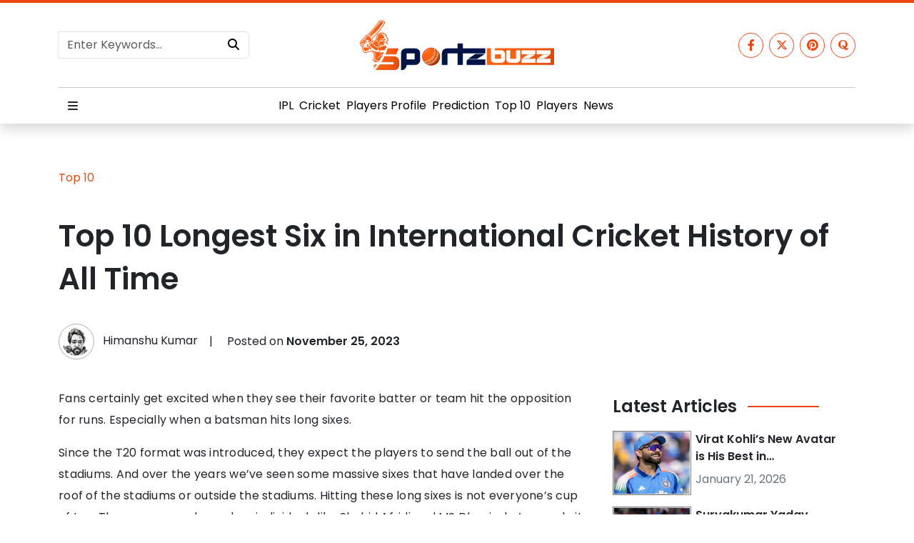

--- FILE ---
content_type: text/html; charset=UTF-8
request_url: https://sportzbuzz.net/longest-six-in-cricket-history/
body_size: 23362
content:
<!doctype html>
<html lang="en">
  <head>
    <meta charset="utf-8">
    <meta name="viewport" content="width=device-width, initial-scale=1.0, maximum-scale=5.0">
	<meta name=""p:domain_verify"" content=""bf006823d9a4647bb803b94efd3747c9""/>
	<meta name="google-adsense-account" content="ca-pub-8449613904202256">
    <meta name='robots' content='index, follow, max-image-preview:large, max-snippet:-1, max-video-preview:-1' />

	<!-- This site is optimized with the Yoast SEO plugin v22.9 - https://yoast.com/wordpress/plugins/seo/ -->
	<title>Top 10 Longest Six in Cricket History - 2024</title>
	<meta name="description" content="Are you interested to know the batsman who hit the longest six in cricket history? View the list of batsmen who have ever hit the longest sixes in the history of international cricket." />
	<link rel="canonical" href="https://sportzbuzz.net/longest-six-in-cricket-history/" />
	<meta property="og:locale" content="en_US" />
	<meta property="og:type" content="article" />
	<meta property="og:title" content="Top 10 Longest Six in Cricket History - 2024" />
	<meta property="og:description" content="Are you interested to know the batsman who hit the longest six in cricket history? View the list of batsmen who have ever hit the longest sixes in the history of international cricket." />
	<meta property="og:url" content="https://sportzbuzz.net/longest-six-in-cricket-history/" />
	<meta property="og:site_name" content="Sportzbuzz" />
	<meta property="article:published_time" content="2023-11-25T07:23:27+00:00" />
	<meta property="article:modified_time" content="2024-03-13T05:40:49+00:00" />
	<meta property="og:image" content="https://sportzbuzz.net/wp-content/uploads/2023/11/longest-six-in-cricket-history.webp" />
	<meta property="og:image:width" content="800" />
	<meta property="og:image:height" content="450" />
	<meta property="og:image:type" content="image/webp" />
	<meta name="author" content="Himanshu Kumar" />
	<meta name="twitter:card" content="summary_large_image" />
	<meta name="twitter:label1" content="Written by" />
	<meta name="twitter:data1" content="Himanshu Kumar" />
	<meta name="twitter:label2" content="Est. reading time" />
	<meta name="twitter:data2" content="9 minutes" />
	<script type="application/ld+json" class="yoast-schema-graph">{"@context":"https://schema.org","@graph":[{"@type":"Article","@id":"https://sportzbuzz.net/longest-six-in-cricket-history/#article","isPartOf":{"@id":"https://sportzbuzz.net/longest-six-in-cricket-history/"},"author":{"name":"Himanshu Kumar","@id":"https://sportzbuzz.net/#/schema/person/338986b61636f3f8bd765f1f0fb80652"},"headline":"Top 10 Longest Six in International Cricket History of All Time","datePublished":"2023-11-25T07:23:27+00:00","dateModified":"2024-03-13T05:40:49+00:00","mainEntityOfPage":{"@id":"https://sportzbuzz.net/longest-six-in-cricket-history/"},"wordCount":1534,"commentCount":0,"publisher":{"@id":"https://sportzbuzz.net/#organization"},"image":{"@id":"https://sportzbuzz.net/longest-six-in-cricket-history/#primaryimage"},"thumbnailUrl":"https://sportzbuzz.net/wp-content/uploads/2023/11/longest-six-in-cricket-history.webp","keywords":["biggest six in cricket history","longest six in cricket","longest six in cricket history 173 meters","longest six in international cricket","longest six in the world","top 10 longest six in cricket history","top 5 longest six in cricket history","world highest six in cricket","world longest six in cricket history"],"articleSection":["Top 10"],"inLanguage":"en-US","potentialAction":[{"@type":"CommentAction","name":"Comment","target":["https://sportzbuzz.net/longest-six-in-cricket-history/#respond"]}]},{"@type":"WebPage","@id":"https://sportzbuzz.net/longest-six-in-cricket-history/","url":"https://sportzbuzz.net/longest-six-in-cricket-history/","name":"Top 10 Longest Six in Cricket History - 2024","isPartOf":{"@id":"https://sportzbuzz.net/#website"},"primaryImageOfPage":{"@id":"https://sportzbuzz.net/longest-six-in-cricket-history/#primaryimage"},"image":{"@id":"https://sportzbuzz.net/longest-six-in-cricket-history/#primaryimage"},"thumbnailUrl":"https://sportzbuzz.net/wp-content/uploads/2023/11/longest-six-in-cricket-history.webp","datePublished":"2023-11-25T07:23:27+00:00","dateModified":"2024-03-13T05:40:49+00:00","description":"Are you interested to know the batsman who hit the longest six in cricket history? View the list of batsmen who have ever hit the longest sixes in the history of international cricket.","breadcrumb":{"@id":"https://sportzbuzz.net/longest-six-in-cricket-history/#breadcrumb"},"inLanguage":"en-US","potentialAction":[{"@type":"ReadAction","target":["https://sportzbuzz.net/longest-six-in-cricket-history/"]}]},{"@type":"ImageObject","inLanguage":"en-US","@id":"https://sportzbuzz.net/longest-six-in-cricket-history/#primaryimage","url":"https://sportzbuzz.net/wp-content/uploads/2023/11/longest-six-in-cricket-history.webp","contentUrl":"https://sportzbuzz.net/wp-content/uploads/2023/11/longest-six-in-cricket-history.webp","width":800,"height":450,"caption":"longest six in cricket history"},{"@type":"BreadcrumbList","@id":"https://sportzbuzz.net/longest-six-in-cricket-history/#breadcrumb","itemListElement":[{"@type":"ListItem","position":1,"name":"Top 10","item":"https://sportzbuzz.net/category/top-10/"},{"@type":"ListItem","position":2,"name":"Top 10 Longest Six in International Cricket History of All Time"}]},{"@type":"WebSite","@id":"https://sportzbuzz.net/#website","url":"https://sportzbuzz.net/","name":"Sportzbuzz","description":"","publisher":{"@id":"https://sportzbuzz.net/#organization"},"potentialAction":[{"@type":"SearchAction","target":{"@type":"EntryPoint","urlTemplate":"https://sportzbuzz.net/?s={search_term_string}"},"query-input":"required name=search_term_string"}],"inLanguage":"en-US"},{"@type":"Organization","@id":"https://sportzbuzz.net/#organization","name":"Sportzbuzz","url":"https://sportzbuzz.net/","logo":{"@type":"ImageObject","inLanguage":"en-US","@id":"https://sportzbuzz.net/#/schema/logo/image/","url":"https://sportzbuzz.net/wp-content/uploads/2023/04/sportbuzz-logo.png","contentUrl":"https://sportzbuzz.net/wp-content/uploads/2023/04/sportbuzz-logo.png","width":811,"height":208,"caption":"Sportzbuzz"},"image":{"@id":"https://sportzbuzz.net/#/schema/logo/image/"}},{"@type":"Person","@id":"https://sportzbuzz.net/#/schema/person/338986b61636f3f8bd765f1f0fb80652","name":"Himanshu Kumar","image":{"@type":"ImageObject","inLanguage":"en-US","@id":"https://sportzbuzz.net/#/schema/person/image/","url":"https://sportzbuzz.net/wp-content/uploads/2024/02/Himanshu-K.webp","contentUrl":"https://sportzbuzz.net/wp-content/uploads/2024/02/Himanshu-K.webp","caption":"Himanshu Kumar"},"description":"Follow Me: • Himanshu K. is an aficionado and also an experienced sports writer. While he was young, he became interested in sports-related activities and watching them live on television and grounds. His passion has grown stronger with time, and now he is a Senior Sports Writer at Sportsbuzz. He has eyes on every sports change in the world. Himanshu brings not only updates but also expert insights on strategies. He is a B.Tech graduate from the Uttar Pradesh Technical University. The blend of his education allows him to even cover the technical sports concepts and present them in a structured and understandable way. He structures his content in a way that captivates his readers deeply with his writings as if they are practically present on the grounds.","url":"https://sportzbuzz.net/author/himanshu-k/"}]}</script>
	<!-- / Yoast SEO plugin. -->


<link rel='dns-prefetch' href='//cdnjs.cloudflare.com' />
<link rel="alternate" type="application/rss+xml" title="Sportzbuzz &raquo; Top 10 Longest Six in International Cricket History of All Time Comments Feed" href="https://sportzbuzz.net/longest-six-in-cricket-history/feed/" />
<link rel="alternate" title="oEmbed (JSON)" type="application/json+oembed" href="https://sportzbuzz.net/wp-json/oembed/1.0/embed?url=https%3A%2F%2Fsportzbuzz.net%2Flongest-six-in-cricket-history%2F" />
<link rel="alternate" title="oEmbed (XML)" type="text/xml+oembed" href="https://sportzbuzz.net/wp-json/oembed/1.0/embed?url=https%3A%2F%2Fsportzbuzz.net%2Flongest-six-in-cricket-history%2F&#038;format=xml" />
<style id='wp-img-auto-sizes-contain-inline-css' type='text/css'>
img:is([sizes=auto i],[sizes^="auto," i]){contain-intrinsic-size:3000px 1500px}
/*# sourceURL=wp-img-auto-sizes-contain-inline-css */
</style>
<style id='wp-block-library-inline-css' type='text/css'>
:root{--wp-block-synced-color:#7a00df;--wp-block-synced-color--rgb:122,0,223;--wp-bound-block-color:var(--wp-block-synced-color);--wp-editor-canvas-background:#ddd;--wp-admin-theme-color:#007cba;--wp-admin-theme-color--rgb:0,124,186;--wp-admin-theme-color-darker-10:#006ba1;--wp-admin-theme-color-darker-10--rgb:0,107,160.5;--wp-admin-theme-color-darker-20:#005a87;--wp-admin-theme-color-darker-20--rgb:0,90,135;--wp-admin-border-width-focus:2px}@media (min-resolution:192dpi){:root{--wp-admin-border-width-focus:1.5px}}.wp-element-button{cursor:pointer}:root .has-very-light-gray-background-color{background-color:#eee}:root .has-very-dark-gray-background-color{background-color:#313131}:root .has-very-light-gray-color{color:#eee}:root .has-very-dark-gray-color{color:#313131}:root .has-vivid-green-cyan-to-vivid-cyan-blue-gradient-background{background:linear-gradient(135deg,#00d084,#0693e3)}:root .has-purple-crush-gradient-background{background:linear-gradient(135deg,#34e2e4,#4721fb 50%,#ab1dfe)}:root .has-hazy-dawn-gradient-background{background:linear-gradient(135deg,#faaca8,#dad0ec)}:root .has-subdued-olive-gradient-background{background:linear-gradient(135deg,#fafae1,#67a671)}:root .has-atomic-cream-gradient-background{background:linear-gradient(135deg,#fdd79a,#004a59)}:root .has-nightshade-gradient-background{background:linear-gradient(135deg,#330968,#31cdcf)}:root .has-midnight-gradient-background{background:linear-gradient(135deg,#020381,#2874fc)}:root{--wp--preset--font-size--normal:16px;--wp--preset--font-size--huge:42px}.has-regular-font-size{font-size:1em}.has-larger-font-size{font-size:2.625em}.has-normal-font-size{font-size:var(--wp--preset--font-size--normal)}.has-huge-font-size{font-size:var(--wp--preset--font-size--huge)}.has-text-align-center{text-align:center}.has-text-align-left{text-align:left}.has-text-align-right{text-align:right}.has-fit-text{white-space:nowrap!important}#end-resizable-editor-section{display:none}.aligncenter{clear:both}.items-justified-left{justify-content:flex-start}.items-justified-center{justify-content:center}.items-justified-right{justify-content:flex-end}.items-justified-space-between{justify-content:space-between}.screen-reader-text{border:0;clip-path:inset(50%);height:1px;margin:-1px;overflow:hidden;padding:0;position:absolute;width:1px;word-wrap:normal!important}.screen-reader-text:focus{background-color:#ddd;clip-path:none;color:#444;display:block;font-size:1em;height:auto;left:5px;line-height:normal;padding:15px 23px 14px;text-decoration:none;top:5px;width:auto;z-index:100000}html :where(.has-border-color){border-style:solid}html :where([style*=border-top-color]){border-top-style:solid}html :where([style*=border-right-color]){border-right-style:solid}html :where([style*=border-bottom-color]){border-bottom-style:solid}html :where([style*=border-left-color]){border-left-style:solid}html :where([style*=border-width]){border-style:solid}html :where([style*=border-top-width]){border-top-style:solid}html :where([style*=border-right-width]){border-right-style:solid}html :where([style*=border-bottom-width]){border-bottom-style:solid}html :where([style*=border-left-width]){border-left-style:solid}html :where(img[class*=wp-image-]){height:auto;max-width:100%}:where(figure){margin:0 0 1em}html :where(.is-position-sticky){--wp-admin--admin-bar--position-offset:var(--wp-admin--admin-bar--height,0px)}@media screen and (max-width:600px){html :where(.is-position-sticky){--wp-admin--admin-bar--position-offset:0px}}

/*# sourceURL=wp-block-library-inline-css */
</style><style id='wp-block-heading-inline-css' type='text/css'>
h1:where(.wp-block-heading).has-background,h2:where(.wp-block-heading).has-background,h3:where(.wp-block-heading).has-background,h4:where(.wp-block-heading).has-background,h5:where(.wp-block-heading).has-background,h6:where(.wp-block-heading).has-background{padding:1.25em 2.375em}h1.has-text-align-left[style*=writing-mode]:where([style*=vertical-lr]),h1.has-text-align-right[style*=writing-mode]:where([style*=vertical-rl]),h2.has-text-align-left[style*=writing-mode]:where([style*=vertical-lr]),h2.has-text-align-right[style*=writing-mode]:where([style*=vertical-rl]),h3.has-text-align-left[style*=writing-mode]:where([style*=vertical-lr]),h3.has-text-align-right[style*=writing-mode]:where([style*=vertical-rl]),h4.has-text-align-left[style*=writing-mode]:where([style*=vertical-lr]),h4.has-text-align-right[style*=writing-mode]:where([style*=vertical-rl]),h5.has-text-align-left[style*=writing-mode]:where([style*=vertical-lr]),h5.has-text-align-right[style*=writing-mode]:where([style*=vertical-rl]),h6.has-text-align-left[style*=writing-mode]:where([style*=vertical-lr]),h6.has-text-align-right[style*=writing-mode]:where([style*=vertical-rl]){rotate:180deg}
/*# sourceURL=https://sportzbuzz.net/wp-includes/blocks/heading/style.min.css */
</style>
<style id='wp-block-image-inline-css' type='text/css'>
.wp-block-image>a,.wp-block-image>figure>a{display:inline-block}.wp-block-image img{box-sizing:border-box;height:auto;max-width:100%;vertical-align:bottom}@media not (prefers-reduced-motion){.wp-block-image img.hide{visibility:hidden}.wp-block-image img.show{animation:show-content-image .4s}}.wp-block-image[style*=border-radius] img,.wp-block-image[style*=border-radius]>a{border-radius:inherit}.wp-block-image.has-custom-border img{box-sizing:border-box}.wp-block-image.aligncenter{text-align:center}.wp-block-image.alignfull>a,.wp-block-image.alignwide>a{width:100%}.wp-block-image.alignfull img,.wp-block-image.alignwide img{height:auto;width:100%}.wp-block-image .aligncenter,.wp-block-image .alignleft,.wp-block-image .alignright,.wp-block-image.aligncenter,.wp-block-image.alignleft,.wp-block-image.alignright{display:table}.wp-block-image .aligncenter>figcaption,.wp-block-image .alignleft>figcaption,.wp-block-image .alignright>figcaption,.wp-block-image.aligncenter>figcaption,.wp-block-image.alignleft>figcaption,.wp-block-image.alignright>figcaption{caption-side:bottom;display:table-caption}.wp-block-image .alignleft{float:left;margin:.5em 1em .5em 0}.wp-block-image .alignright{float:right;margin:.5em 0 .5em 1em}.wp-block-image .aligncenter{margin-left:auto;margin-right:auto}.wp-block-image :where(figcaption){margin-bottom:1em;margin-top:.5em}.wp-block-image.is-style-circle-mask img{border-radius:9999px}@supports ((-webkit-mask-image:none) or (mask-image:none)) or (-webkit-mask-image:none){.wp-block-image.is-style-circle-mask img{border-radius:0;-webkit-mask-image:url('data:image/svg+xml;utf8,<svg viewBox="0 0 100 100" xmlns="http://www.w3.org/2000/svg"><circle cx="50" cy="50" r="50"/></svg>');mask-image:url('data:image/svg+xml;utf8,<svg viewBox="0 0 100 100" xmlns="http://www.w3.org/2000/svg"><circle cx="50" cy="50" r="50"/></svg>');mask-mode:alpha;-webkit-mask-position:center;mask-position:center;-webkit-mask-repeat:no-repeat;mask-repeat:no-repeat;-webkit-mask-size:contain;mask-size:contain}}:root :where(.wp-block-image.is-style-rounded img,.wp-block-image .is-style-rounded img){border-radius:9999px}.wp-block-image figure{margin:0}.wp-lightbox-container{display:flex;flex-direction:column;position:relative}.wp-lightbox-container img{cursor:zoom-in}.wp-lightbox-container img:hover+button{opacity:1}.wp-lightbox-container button{align-items:center;backdrop-filter:blur(16px) saturate(180%);background-color:#5a5a5a40;border:none;border-radius:4px;cursor:zoom-in;display:flex;height:20px;justify-content:center;opacity:0;padding:0;position:absolute;right:16px;text-align:center;top:16px;width:20px;z-index:100}@media not (prefers-reduced-motion){.wp-lightbox-container button{transition:opacity .2s ease}}.wp-lightbox-container button:focus-visible{outline:3px auto #5a5a5a40;outline:3px auto -webkit-focus-ring-color;outline-offset:3px}.wp-lightbox-container button:hover{cursor:pointer;opacity:1}.wp-lightbox-container button:focus{opacity:1}.wp-lightbox-container button:focus,.wp-lightbox-container button:hover,.wp-lightbox-container button:not(:hover):not(:active):not(.has-background){background-color:#5a5a5a40;border:none}.wp-lightbox-overlay{box-sizing:border-box;cursor:zoom-out;height:100vh;left:0;overflow:hidden;position:fixed;top:0;visibility:hidden;width:100%;z-index:100000}.wp-lightbox-overlay .close-button{align-items:center;cursor:pointer;display:flex;justify-content:center;min-height:40px;min-width:40px;padding:0;position:absolute;right:calc(env(safe-area-inset-right) + 16px);top:calc(env(safe-area-inset-top) + 16px);z-index:5000000}.wp-lightbox-overlay .close-button:focus,.wp-lightbox-overlay .close-button:hover,.wp-lightbox-overlay .close-button:not(:hover):not(:active):not(.has-background){background:none;border:none}.wp-lightbox-overlay .lightbox-image-container{height:var(--wp--lightbox-container-height);left:50%;overflow:hidden;position:absolute;top:50%;transform:translate(-50%,-50%);transform-origin:top left;width:var(--wp--lightbox-container-width);z-index:9999999999}.wp-lightbox-overlay .wp-block-image{align-items:center;box-sizing:border-box;display:flex;height:100%;justify-content:center;margin:0;position:relative;transform-origin:0 0;width:100%;z-index:3000000}.wp-lightbox-overlay .wp-block-image img{height:var(--wp--lightbox-image-height);min-height:var(--wp--lightbox-image-height);min-width:var(--wp--lightbox-image-width);width:var(--wp--lightbox-image-width)}.wp-lightbox-overlay .wp-block-image figcaption{display:none}.wp-lightbox-overlay button{background:none;border:none}.wp-lightbox-overlay .scrim{background-color:#fff;height:100%;opacity:.9;position:absolute;width:100%;z-index:2000000}.wp-lightbox-overlay.active{visibility:visible}@media not (prefers-reduced-motion){.wp-lightbox-overlay.active{animation:turn-on-visibility .25s both}.wp-lightbox-overlay.active img{animation:turn-on-visibility .35s both}.wp-lightbox-overlay.show-closing-animation:not(.active){animation:turn-off-visibility .35s both}.wp-lightbox-overlay.show-closing-animation:not(.active) img{animation:turn-off-visibility .25s both}.wp-lightbox-overlay.zoom.active{animation:none;opacity:1;visibility:visible}.wp-lightbox-overlay.zoom.active .lightbox-image-container{animation:lightbox-zoom-in .4s}.wp-lightbox-overlay.zoom.active .lightbox-image-container img{animation:none}.wp-lightbox-overlay.zoom.active .scrim{animation:turn-on-visibility .4s forwards}.wp-lightbox-overlay.zoom.show-closing-animation:not(.active){animation:none}.wp-lightbox-overlay.zoom.show-closing-animation:not(.active) .lightbox-image-container{animation:lightbox-zoom-out .4s}.wp-lightbox-overlay.zoom.show-closing-animation:not(.active) .lightbox-image-container img{animation:none}.wp-lightbox-overlay.zoom.show-closing-animation:not(.active) .scrim{animation:turn-off-visibility .4s forwards}}@keyframes show-content-image{0%{visibility:hidden}99%{visibility:hidden}to{visibility:visible}}@keyframes turn-on-visibility{0%{opacity:0}to{opacity:1}}@keyframes turn-off-visibility{0%{opacity:1;visibility:visible}99%{opacity:0;visibility:visible}to{opacity:0;visibility:hidden}}@keyframes lightbox-zoom-in{0%{transform:translate(calc((-100vw + var(--wp--lightbox-scrollbar-width))/2 + var(--wp--lightbox-initial-left-position)),calc(-50vh + var(--wp--lightbox-initial-top-position))) scale(var(--wp--lightbox-scale))}to{transform:translate(-50%,-50%) scale(1)}}@keyframes lightbox-zoom-out{0%{transform:translate(-50%,-50%) scale(1);visibility:visible}99%{visibility:visible}to{transform:translate(calc((-100vw + var(--wp--lightbox-scrollbar-width))/2 + var(--wp--lightbox-initial-left-position)),calc(-50vh + var(--wp--lightbox-initial-top-position))) scale(var(--wp--lightbox-scale));visibility:hidden}}
/*# sourceURL=https://sportzbuzz.net/wp-includes/blocks/image/style.min.css */
</style>
<style id='wp-block-paragraph-inline-css' type='text/css'>
.is-small-text{font-size:.875em}.is-regular-text{font-size:1em}.is-large-text{font-size:2.25em}.is-larger-text{font-size:3em}.has-drop-cap:not(:focus):first-letter{float:left;font-size:8.4em;font-style:normal;font-weight:100;line-height:.68;margin:.05em .1em 0 0;text-transform:uppercase}body.rtl .has-drop-cap:not(:focus):first-letter{float:none;margin-left:.1em}p.has-drop-cap.has-background{overflow:hidden}:root :where(p.has-background){padding:1.25em 2.375em}:where(p.has-text-color:not(.has-link-color)) a{color:inherit}p.has-text-align-left[style*="writing-mode:vertical-lr"],p.has-text-align-right[style*="writing-mode:vertical-rl"]{rotate:180deg}
/*# sourceURL=https://sportzbuzz.net/wp-includes/blocks/paragraph/style.min.css */
</style>
<style id='wp-block-table-inline-css' type='text/css'>
.wp-block-table{overflow-x:auto}.wp-block-table table{border-collapse:collapse;width:100%}.wp-block-table thead{border-bottom:3px solid}.wp-block-table tfoot{border-top:3px solid}.wp-block-table td,.wp-block-table th{border:1px solid;padding:.5em}.wp-block-table .has-fixed-layout{table-layout:fixed;width:100%}.wp-block-table .has-fixed-layout td,.wp-block-table .has-fixed-layout th{word-break:break-word}.wp-block-table.aligncenter,.wp-block-table.alignleft,.wp-block-table.alignright{display:table;width:auto}.wp-block-table.aligncenter td,.wp-block-table.aligncenter th,.wp-block-table.alignleft td,.wp-block-table.alignleft th,.wp-block-table.alignright td,.wp-block-table.alignright th{word-break:break-word}.wp-block-table .has-subtle-light-gray-background-color{background-color:#f3f4f5}.wp-block-table .has-subtle-pale-green-background-color{background-color:#e9fbe5}.wp-block-table .has-subtle-pale-blue-background-color{background-color:#e7f5fe}.wp-block-table .has-subtle-pale-pink-background-color{background-color:#fcf0ef}.wp-block-table.is-style-stripes{background-color:initial;border-collapse:inherit;border-spacing:0}.wp-block-table.is-style-stripes tbody tr:nth-child(odd){background-color:#f0f0f0}.wp-block-table.is-style-stripes.has-subtle-light-gray-background-color tbody tr:nth-child(odd){background-color:#f3f4f5}.wp-block-table.is-style-stripes.has-subtle-pale-green-background-color tbody tr:nth-child(odd){background-color:#e9fbe5}.wp-block-table.is-style-stripes.has-subtle-pale-blue-background-color tbody tr:nth-child(odd){background-color:#e7f5fe}.wp-block-table.is-style-stripes.has-subtle-pale-pink-background-color tbody tr:nth-child(odd){background-color:#fcf0ef}.wp-block-table.is-style-stripes td,.wp-block-table.is-style-stripes th{border-color:#0000}.wp-block-table.is-style-stripes{border-bottom:1px solid #f0f0f0}.wp-block-table .has-border-color td,.wp-block-table .has-border-color th,.wp-block-table .has-border-color tr,.wp-block-table .has-border-color>*{border-color:inherit}.wp-block-table table[style*=border-top-color] tr:first-child,.wp-block-table table[style*=border-top-color] tr:first-child td,.wp-block-table table[style*=border-top-color] tr:first-child th,.wp-block-table table[style*=border-top-color]>*,.wp-block-table table[style*=border-top-color]>* td,.wp-block-table table[style*=border-top-color]>* th{border-top-color:inherit}.wp-block-table table[style*=border-top-color] tr:not(:first-child){border-top-color:initial}.wp-block-table table[style*=border-right-color] td:last-child,.wp-block-table table[style*=border-right-color] th,.wp-block-table table[style*=border-right-color] tr,.wp-block-table table[style*=border-right-color]>*{border-right-color:inherit}.wp-block-table table[style*=border-bottom-color] tr:last-child,.wp-block-table table[style*=border-bottom-color] tr:last-child td,.wp-block-table table[style*=border-bottom-color] tr:last-child th,.wp-block-table table[style*=border-bottom-color]>*,.wp-block-table table[style*=border-bottom-color]>* td,.wp-block-table table[style*=border-bottom-color]>* th{border-bottom-color:inherit}.wp-block-table table[style*=border-bottom-color] tr:not(:last-child){border-bottom-color:initial}.wp-block-table table[style*=border-left-color] td:first-child,.wp-block-table table[style*=border-left-color] th,.wp-block-table table[style*=border-left-color] tr,.wp-block-table table[style*=border-left-color]>*{border-left-color:inherit}.wp-block-table table[style*=border-style] td,.wp-block-table table[style*=border-style] th,.wp-block-table table[style*=border-style] tr,.wp-block-table table[style*=border-style]>*{border-style:inherit}.wp-block-table table[style*=border-width] td,.wp-block-table table[style*=border-width] th,.wp-block-table table[style*=border-width] tr,.wp-block-table table[style*=border-width]>*{border-style:inherit;border-width:inherit}
/*# sourceURL=https://sportzbuzz.net/wp-includes/blocks/table/style.min.css */
</style>
<style id='global-styles-inline-css' type='text/css'>
:root{--wp--preset--aspect-ratio--square: 1;--wp--preset--aspect-ratio--4-3: 4/3;--wp--preset--aspect-ratio--3-4: 3/4;--wp--preset--aspect-ratio--3-2: 3/2;--wp--preset--aspect-ratio--2-3: 2/3;--wp--preset--aspect-ratio--16-9: 16/9;--wp--preset--aspect-ratio--9-16: 9/16;--wp--preset--color--black: #000000;--wp--preset--color--cyan-bluish-gray: #abb8c3;--wp--preset--color--white: #ffffff;--wp--preset--color--pale-pink: #f78da7;--wp--preset--color--vivid-red: #cf2e2e;--wp--preset--color--luminous-vivid-orange: #ff6900;--wp--preset--color--luminous-vivid-amber: #fcb900;--wp--preset--color--light-green-cyan: #7bdcb5;--wp--preset--color--vivid-green-cyan: #00d084;--wp--preset--color--pale-cyan-blue: #8ed1fc;--wp--preset--color--vivid-cyan-blue: #0693e3;--wp--preset--color--vivid-purple: #9b51e0;--wp--preset--gradient--vivid-cyan-blue-to-vivid-purple: linear-gradient(135deg,rgb(6,147,227) 0%,rgb(155,81,224) 100%);--wp--preset--gradient--light-green-cyan-to-vivid-green-cyan: linear-gradient(135deg,rgb(122,220,180) 0%,rgb(0,208,130) 100%);--wp--preset--gradient--luminous-vivid-amber-to-luminous-vivid-orange: linear-gradient(135deg,rgb(252,185,0) 0%,rgb(255,105,0) 100%);--wp--preset--gradient--luminous-vivid-orange-to-vivid-red: linear-gradient(135deg,rgb(255,105,0) 0%,rgb(207,46,46) 100%);--wp--preset--gradient--very-light-gray-to-cyan-bluish-gray: linear-gradient(135deg,rgb(238,238,238) 0%,rgb(169,184,195) 100%);--wp--preset--gradient--cool-to-warm-spectrum: linear-gradient(135deg,rgb(74,234,220) 0%,rgb(151,120,209) 20%,rgb(207,42,186) 40%,rgb(238,44,130) 60%,rgb(251,105,98) 80%,rgb(254,248,76) 100%);--wp--preset--gradient--blush-light-purple: linear-gradient(135deg,rgb(255,206,236) 0%,rgb(152,150,240) 100%);--wp--preset--gradient--blush-bordeaux: linear-gradient(135deg,rgb(254,205,165) 0%,rgb(254,45,45) 50%,rgb(107,0,62) 100%);--wp--preset--gradient--luminous-dusk: linear-gradient(135deg,rgb(255,203,112) 0%,rgb(199,81,192) 50%,rgb(65,88,208) 100%);--wp--preset--gradient--pale-ocean: linear-gradient(135deg,rgb(255,245,203) 0%,rgb(182,227,212) 50%,rgb(51,167,181) 100%);--wp--preset--gradient--electric-grass: linear-gradient(135deg,rgb(202,248,128) 0%,rgb(113,206,126) 100%);--wp--preset--gradient--midnight: linear-gradient(135deg,rgb(2,3,129) 0%,rgb(40,116,252) 100%);--wp--preset--font-size--small: 13px;--wp--preset--font-size--medium: 20px;--wp--preset--font-size--large: 36px;--wp--preset--font-size--x-large: 42px;--wp--preset--spacing--20: 0.44rem;--wp--preset--spacing--30: 0.67rem;--wp--preset--spacing--40: 1rem;--wp--preset--spacing--50: 1.5rem;--wp--preset--spacing--60: 2.25rem;--wp--preset--spacing--70: 3.38rem;--wp--preset--spacing--80: 5.06rem;--wp--preset--shadow--natural: 6px 6px 9px rgba(0, 0, 0, 0.2);--wp--preset--shadow--deep: 12px 12px 50px rgba(0, 0, 0, 0.4);--wp--preset--shadow--sharp: 6px 6px 0px rgba(0, 0, 0, 0.2);--wp--preset--shadow--outlined: 6px 6px 0px -3px rgb(255, 255, 255), 6px 6px rgb(0, 0, 0);--wp--preset--shadow--crisp: 6px 6px 0px rgb(0, 0, 0);}:where(.is-layout-flex){gap: 0.5em;}:where(.is-layout-grid){gap: 0.5em;}body .is-layout-flex{display: flex;}.is-layout-flex{flex-wrap: wrap;align-items: center;}.is-layout-flex > :is(*, div){margin: 0;}body .is-layout-grid{display: grid;}.is-layout-grid > :is(*, div){margin: 0;}:where(.wp-block-columns.is-layout-flex){gap: 2em;}:where(.wp-block-columns.is-layout-grid){gap: 2em;}:where(.wp-block-post-template.is-layout-flex){gap: 1.25em;}:where(.wp-block-post-template.is-layout-grid){gap: 1.25em;}.has-black-color{color: var(--wp--preset--color--black) !important;}.has-cyan-bluish-gray-color{color: var(--wp--preset--color--cyan-bluish-gray) !important;}.has-white-color{color: var(--wp--preset--color--white) !important;}.has-pale-pink-color{color: var(--wp--preset--color--pale-pink) !important;}.has-vivid-red-color{color: var(--wp--preset--color--vivid-red) !important;}.has-luminous-vivid-orange-color{color: var(--wp--preset--color--luminous-vivid-orange) !important;}.has-luminous-vivid-amber-color{color: var(--wp--preset--color--luminous-vivid-amber) !important;}.has-light-green-cyan-color{color: var(--wp--preset--color--light-green-cyan) !important;}.has-vivid-green-cyan-color{color: var(--wp--preset--color--vivid-green-cyan) !important;}.has-pale-cyan-blue-color{color: var(--wp--preset--color--pale-cyan-blue) !important;}.has-vivid-cyan-blue-color{color: var(--wp--preset--color--vivid-cyan-blue) !important;}.has-vivid-purple-color{color: var(--wp--preset--color--vivid-purple) !important;}.has-black-background-color{background-color: var(--wp--preset--color--black) !important;}.has-cyan-bluish-gray-background-color{background-color: var(--wp--preset--color--cyan-bluish-gray) !important;}.has-white-background-color{background-color: var(--wp--preset--color--white) !important;}.has-pale-pink-background-color{background-color: var(--wp--preset--color--pale-pink) !important;}.has-vivid-red-background-color{background-color: var(--wp--preset--color--vivid-red) !important;}.has-luminous-vivid-orange-background-color{background-color: var(--wp--preset--color--luminous-vivid-orange) !important;}.has-luminous-vivid-amber-background-color{background-color: var(--wp--preset--color--luminous-vivid-amber) !important;}.has-light-green-cyan-background-color{background-color: var(--wp--preset--color--light-green-cyan) !important;}.has-vivid-green-cyan-background-color{background-color: var(--wp--preset--color--vivid-green-cyan) !important;}.has-pale-cyan-blue-background-color{background-color: var(--wp--preset--color--pale-cyan-blue) !important;}.has-vivid-cyan-blue-background-color{background-color: var(--wp--preset--color--vivid-cyan-blue) !important;}.has-vivid-purple-background-color{background-color: var(--wp--preset--color--vivid-purple) !important;}.has-black-border-color{border-color: var(--wp--preset--color--black) !important;}.has-cyan-bluish-gray-border-color{border-color: var(--wp--preset--color--cyan-bluish-gray) !important;}.has-white-border-color{border-color: var(--wp--preset--color--white) !important;}.has-pale-pink-border-color{border-color: var(--wp--preset--color--pale-pink) !important;}.has-vivid-red-border-color{border-color: var(--wp--preset--color--vivid-red) !important;}.has-luminous-vivid-orange-border-color{border-color: var(--wp--preset--color--luminous-vivid-orange) !important;}.has-luminous-vivid-amber-border-color{border-color: var(--wp--preset--color--luminous-vivid-amber) !important;}.has-light-green-cyan-border-color{border-color: var(--wp--preset--color--light-green-cyan) !important;}.has-vivid-green-cyan-border-color{border-color: var(--wp--preset--color--vivid-green-cyan) !important;}.has-pale-cyan-blue-border-color{border-color: var(--wp--preset--color--pale-cyan-blue) !important;}.has-vivid-cyan-blue-border-color{border-color: var(--wp--preset--color--vivid-cyan-blue) !important;}.has-vivid-purple-border-color{border-color: var(--wp--preset--color--vivid-purple) !important;}.has-vivid-cyan-blue-to-vivid-purple-gradient-background{background: var(--wp--preset--gradient--vivid-cyan-blue-to-vivid-purple) !important;}.has-light-green-cyan-to-vivid-green-cyan-gradient-background{background: var(--wp--preset--gradient--light-green-cyan-to-vivid-green-cyan) !important;}.has-luminous-vivid-amber-to-luminous-vivid-orange-gradient-background{background: var(--wp--preset--gradient--luminous-vivid-amber-to-luminous-vivid-orange) !important;}.has-luminous-vivid-orange-to-vivid-red-gradient-background{background: var(--wp--preset--gradient--luminous-vivid-orange-to-vivid-red) !important;}.has-very-light-gray-to-cyan-bluish-gray-gradient-background{background: var(--wp--preset--gradient--very-light-gray-to-cyan-bluish-gray) !important;}.has-cool-to-warm-spectrum-gradient-background{background: var(--wp--preset--gradient--cool-to-warm-spectrum) !important;}.has-blush-light-purple-gradient-background{background: var(--wp--preset--gradient--blush-light-purple) !important;}.has-blush-bordeaux-gradient-background{background: var(--wp--preset--gradient--blush-bordeaux) !important;}.has-luminous-dusk-gradient-background{background: var(--wp--preset--gradient--luminous-dusk) !important;}.has-pale-ocean-gradient-background{background: var(--wp--preset--gradient--pale-ocean) !important;}.has-electric-grass-gradient-background{background: var(--wp--preset--gradient--electric-grass) !important;}.has-midnight-gradient-background{background: var(--wp--preset--gradient--midnight) !important;}.has-small-font-size{font-size: var(--wp--preset--font-size--small) !important;}.has-medium-font-size{font-size: var(--wp--preset--font-size--medium) !important;}.has-large-font-size{font-size: var(--wp--preset--font-size--large) !important;}.has-x-large-font-size{font-size: var(--wp--preset--font-size--x-large) !important;}
/*# sourceURL=global-styles-inline-css */
</style>

<style id='classic-theme-styles-inline-css' type='text/css'>
/*! This file is auto-generated */
.wp-block-button__link{color:#fff;background-color:#32373c;border-radius:9999px;box-shadow:none;text-decoration:none;padding:calc(.667em + 2px) calc(1.333em + 2px);font-size:1.125em}.wp-block-file__button{background:#32373c;color:#fff;text-decoration:none}
/*# sourceURL=/wp-includes/css/classic-themes.min.css */
</style>
<link rel='stylesheet' id='image-zoom-css' href='https://sportzbuzz.net/wp-content/plugins/wp-image-modal/assets/css/minified/style.min.css?ver=1.0' type='text/css' media='all' />
<link rel='stylesheet' id='bootstrap-css' href='https://sportzbuzz.net/wp-content/themes/sportzbuzz.net/assets/vendor/bootstrap/css/bootstrap.min.css?ver=5.3.0' type='text/css' media='all' />
<link rel='stylesheet' id='icons-css' href='https://cdnjs.cloudflare.com/ajax/libs/font-awesome/6.4.2/css/all.min.css?ver=6.4.2' type='text/css' media='all' />
<link rel='stylesheet' id='theme-css' href='https://sportzbuzz.net/wp-content/themes/sportzbuzz.net/assets/css/style.css?ver=1762929755' type='text/css' media='all' />
<link rel="https://api.w.org/" href="https://sportzbuzz.net/wp-json/" /><link rel="alternate" title="JSON" type="application/json" href="https://sportzbuzz.net/wp-json/wp/v2/posts/1600" /><link rel="EditURI" type="application/rsd+xml" title="RSD" href="https://sportzbuzz.net/xmlrpc.php?rsd" />
<meta name="generator" content="WordPress 6.9" />
<link rel='shortlink' href='https://sportzbuzz.net/?p=1600' />
<link rel="icon" href="https://sportzbuzz.net/wp-content/uploads/2023/05/favicon.png" sizes="32x32" />
<link rel="icon" href="https://sportzbuzz.net/wp-content/uploads/2023/05/favicon.png" sizes="192x192" />
<link rel="apple-touch-icon" href="https://sportzbuzz.net/wp-content/uploads/2023/05/favicon.png" />
<meta name="msapplication-TileImage" content="https://sportzbuzz.net/wp-content/uploads/2023/05/favicon.png" />
	<!-- Google tag (gtag.js) -->
<script async src="https://www.googletagmanager.com/gtag/js?id=UA-266371850-1"></script>
<script>
  window.dataLayer = window.dataLayer || [];
  function gtag(){dataLayer.push(arguments);}
  gtag('js', new Date());

  gtag('config', 'UA-266371850-1');
</script>
	   
  </head>
  <body>
    <header id="header" class="pt-md-4 pt-3 shadow"> <!--- pb-2 --> 
        <div class="container">
            <div class="row align-items-center ">
                <div class="col-lg-4 ">
                    <div class="search">
                        <form class="navbar-form form-inline" role="search" method="get"
                        action="https://sportzbuzz.net/">
                            <div class="input-group search-box">
                                <button type="submit" name="submit">
                                    <i class="fa-solid fa-magnifying-glass"></i>
                                </button>
                                <input 
                                  type="text"
                                  id="search"
                                  class="form-control"
                                  required
                                  placeholder="Enter Keywords..."
                                  value="" name="s"
                                  title="Search for:" />
                            </div>
                        </form>
                    </div>
                </div>
                <div class="col-lg-4 mt-3 mt-lg-0">
                    <div class="main-logo text-md-center ">
                      <a href="https://sportzbuzz.net/" class="navbar-brand me-auto me-lg-none" rel="home"><img width="811" height="208" src="https://sportzbuzz.net/wp-content/uploads/2023/04/sportbuzz-logo.png" class="custom-logo" alt="Sportzbuzz" decoding="async" fetchpriority="high" /></a>                    </div>
                </div>
                <div class="col-4 d-lg-block d-none">
                    <div class="social-icons ">
                                                    <li id="block-8" class="list-unstyled widget_block"><ul class="d-flex list-unstyled justify-content-end mb-0">
    <li><a href="https://www.facebook.com/profile.php?id=61575156285883" rel="nofollow"><i
                class="fa-brands fa-facebook-f"></i></a></li>
    <li><a href="https://x.com/infosportzbuzz" class="ms-2" rel="nofollow">
            <i class="fa-brands fa-x-twitter"></i></a></li>
    <li><a href="https://www.pinterest.com/officialSportzbuzz/" class="ms-2" rel="nofollow"><i
                class="fa-brands fa fa-pinterest"></i></a></li>

    <li><a href="https://www.quora.com/profile/Sportzbuzz-2" class="ms-2" rel="nofollow"><i
                class="fa-brands fa-quora"></i></a></li>
    <!-- <li><a href="https://www.instagram.com/officialsportzbuzz/" class="ms-2" rel="nofollow"><i
                class="fa-brands fa-instagram"></i></a></li>
    <li><a href="https://www.youtube.com/@SportzBuzz1" class="ms-2" rel="nofollow"><i
                class="fa-brands fa-youtube"></i></a></li> -->
</ul></li>                                            </div>
                </div>
            </div>
            <hr class="mt-4 mb-0">
        </div>

        <div class="container header-nav">
            <div class="row w-100">
                <!-- sidebar -->
             <div class="side-menu">
                <a class="btn " type="button" data-bs-toggle="offcanvas" data-bs-target="#offcanvasScrolling" aria-controls="offcanvasScrolling"><i class="fa-solid fa-bars"></i></a>

                <div class="offcanvas offcanvas-start" data-bs-scroll="true" data-bs-backdrop="false" tabindex="-1" id="offcanvasScrolling" aria-labelledby="offcanvasScrollingLabel">
                  <div class="offcanvas-header">
                    <div class="offcanvas-title fw-semibold mt-5" id="offcanvasScrollingLabel"></div>
                    <button type="button" class="btn-close" data-bs-dismiss="offcanvas" aria-label="Close"></button>
                  </div>
                  <div class="offcanvas-body">
                    <p class="text-center menu-heading fw-semibold mb-4">Topics</p>

                                            <ul id="nav_menu-4" class="list-unstyled widget_nav_menu"><div class="menu-topics-container"><ul id="menu-topics" class="menu"><li id="menu-item-1999" class="menu-item menu-item-type-taxonomy menu-item-object-category menu-item-1999"><a href="https://sportzbuzz.net/category/cricket/" class="nav-link">Cricket</a></li>
<li id="menu-item-2002" class="menu-item menu-item-type-taxonomy menu-item-object-category current-post-ancestor current-menu-parent current-post-parent menu-item-2002"><a href="https://sportzbuzz.net/category/top-10/" class="nav-link">Top 10</a></li>
<li id="menu-item-2001" class="menu-item menu-item-type-taxonomy menu-item-object-category menu-item-2001"><a href="https://sportzbuzz.net/category/cricket/players/" class="nav-link">Players</a></li>
<li id="menu-item-2000" class="menu-item menu-item-type-taxonomy menu-item-object-category menu-item-2000"><a href="https://sportzbuzz.net/category/general/" class="nav-link">General</a></li>
</ul></div></ul>                                        <p class="text-center menu-heading fw-semibold mb-4">Links</p>

                                            <div class="menu-primary_menu-container"><ul id="menu-primary_menu" class="menu"><li id="menu-item-16" class="menu-item menu-item-type-post_type menu-item-object-page menu-item-16"><a href="https://sportzbuzz.net/about-us/" class="nav-link">About Us</a></li>
<li id="menu-item-15" class="menu-item menu-item-type-post_type menu-item-object-page menu-item-15"><a href="https://sportzbuzz.net/contact-us/" class="nav-link">Contact Us</a></li>
</ul></div>                                        <p class="text-center menu-heading fw-semibold mb-0">Social</p>
            
                    <div class="social-icons d-flex justify-content-center mb-5">
                                                    <li id="block-8" class="list-unstyled widget_block"><ul class="d-flex list-unstyled justify-content-end mb-0">
    <li><a href="https://www.facebook.com/profile.php?id=61575156285883" rel="nofollow"><i
                class="fa-brands fa-facebook-f"></i></a></li>
    <li><a href="https://x.com/infosportzbuzz" class="ms-2" rel="nofollow">
            <i class="fa-brands fa-x-twitter"></i></a></li>
    <li><a href="https://www.pinterest.com/officialSportzbuzz/" class="ms-2" rel="nofollow"><i
                class="fa-brands fa fa-pinterest"></i></a></li>

    <li><a href="https://www.quora.com/profile/Sportzbuzz-2" class="ms-2" rel="nofollow"><i
                class="fa-brands fa-quora"></i></a></li>
    <!-- <li><a href="https://www.instagram.com/officialsportzbuzz/" class="ms-2" rel="nofollow"><i
                class="fa-brands fa-instagram"></i></a></li>
    <li><a href="https://www.youtube.com/@SportzBuzz1" class="ms-2" rel="nofollow"><i
                class="fa-brands fa-youtube"></i></a></li> -->
</ul></li>                                            </div>
                  </div>
                </div>
             </div>
                <!-- sidebar -->
                <nav class="navbar navbar-expand-lg navbar-light py-lg-0 h-100 align-items-lg-stretch"> <!--- navbar navbar-expand-lg d-lg-block d-none -->
                    <div class="container-fluid d-flex align-items-stretch">
                        <div class="collapse navbar-collapse" id="navbarNavDropdown">
                            <ul id="menu-category_links" class="navbar-nav mx-auto"><li id="menu-item-2147" class="menu-item menu-item-type-taxonomy menu-item-object-category menu-item-2147"><a href="https://sportzbuzz.net/category/ipl/" class="nav-link">IPL</a></li>
<li id="menu-item-1038" class="menu-item menu-item-type-taxonomy menu-item-object-category menu-item-1038"><a href="https://sportzbuzz.net/category/cricket/" class="nav-link">Cricket</a></li>
<li id="menu-item-8027" class="menu-item menu-item-type-custom menu-item-object-custom menu-item-8027"><a href="https://sportzbuzz.net/players/" class="nav-link">Players Profile</a></li>
<li id="menu-item-1042" class="menu-item menu-item-type-post_type menu-item-object-page menu-item-1042"><a href="https://sportzbuzz.net/prediction/" class="nav-link">Prediction</a></li>
<li id="menu-item-1974" class="menu-item menu-item-type-taxonomy menu-item-object-category current-post-ancestor current-menu-parent current-post-parent menu-item-1974"><a href="https://sportzbuzz.net/category/top-10/" class="nav-link">Top 10</a></li>
<li id="menu-item-2148" class="menu-item menu-item-type-taxonomy menu-item-object-category menu-item-2148"><a href="https://sportzbuzz.net/category/cricket/players/" class="nav-link">Players</a></li>
<li id="menu-item-7199" class="menu-item menu-item-type-custom menu-item-object-custom menu-item-7199"><a href="https://sportzbuzz.net/category/news/" class="nav-link">News</a></li>
</ul>                        </div>
                    </div>
                </nav>
            </div>
        </div>
    </header>     		

    <section class="single-pg mt-5">
        <div class="container">
            <div class="row justify-content-center pt-lg-3">
                <div class="col-md-12">
                    <nav aria-label="breadcrumb">
                        <p id="breadcrumbs"><span><span><a href="https://sportzbuzz.net/category/top-10/">Top 10</a></span></span></p>                    </nav>
                </div>
            </div>
                                                <div class="row mt-4">
                        <h1>
                            Top 10 Longest Six in International Cricket History of All Time                        </h1>
                        <div class="author-page-sec d-md-flex mt-4  align-items-center">
                            <div class="author-details">
                                <a href="https://sportzbuzz.net/author/himanshu-k/" class="text-decoration-none">
                                    <img alt='Himanshu Kumar' src='https://sportzbuzz.net/wp-content/uploads/2024/02/Himanshu-K.webp' srcset='https://sportzbuzz.net/wp-content/uploads/2024/02/Himanshu-K.webp 2x' class='avatar avatar-96 photo img-fluid, me-2' height='96' width='96' decoding='async'/>                                    <span class="text-dark">
                                    Himanshu Kumar                                    </span>
                                </a>
								                            </div>
                            <div class="pub-dt  mt-3 mt-md-0">
                                <span class="mx-3 d-md-inline-block ">|</span>
                                <span> Posted on <strong>
                                        November 25, 2023                                    </strong></span>
                            </div>
                        </div>
                    </div>
                    <div class="row">
                        <div class="col-lg-8 blog-post pt-3 ">
                            <div class="single-pg-content">
                                <div class="row mt-4">
                                    <div class="col-12">
                                        
<p>Fans certainly get excited when they see their favorite batter or team hit the opposition for runs. Especially when a batsman hits long sixes.</p>



<p>Since the T20 format was introduced, they expect the players to send the ball out of the stadiums. And over the years we’ve seen some massive sixes that have landed over the roof of the stadiums or outside the stadiums. Hitting these long sixes is not everyone’s cup of tea. There are some legendary individuals like Shahid Afridi and MS Dhoni who’ve made it possible to entertain fans with sheer power hitting.</p>



<p>Keeping in mind how you guys enjoy seeing sixes, we’ve decided to curate a list of cricketers who’ve hit the longest sixes in cricket history. In this article, we will check out when and where a batsman hit the longest six in cricket history.&nbsp;</p>



<p>Let’s begin!</p>



<div id="tableofcontent">
        <div class="head-th">Table Of Contents</div>
        <hr>
        <ul>
        <li><a href="#1">Top 10 Longest Six in International Cricket History</a></li>
<ul>
        <li><a href="#2">Shahid Afridi with 153 Meters Six Against South Africa</a></li>
        <li><a href="#3">Brett Lee with 130 Meters Six Against West Indies</a></li>
        <li><a href="#4">Martin Guptill with 127 Meters Against South Africa</a></li>
        <li><a href="#5">Liam Livingstone with 122 Meters Against Pakistan</a></li>
        <li><a href="#6">Corey Anderson with 122 Meters Against India</a></li>
        <li><a href="#7">Mark Waugh with 120 Meters Six Against New Zealand</a></li>
        <li><a href="#8">Yuvraj Singh with 119 Meters Six Against Australia</a></li>
        <li><a href="#9">MS Dhoni with 118 Meters Six Against New Zealand</a></li>
        <li><a href="#10">Chris Gayle with 116 Meters Six against India</a></li>
        <li><a href="#11">Ijaz Ahmad with 115 Meters Six Against India</a></li>
</ul>
        <li><a href="#12">Concluding Remarks</a></li>
        <li><a href="#13">FAQs</a></li>
</ul>
</div>



<div id="1"></div>



<h2 class="wp-block-heading"><strong>Top 10 Longest Six in International Cricket History</strong></h2>



<p>Ever since the technology existed to calculate the distance of a six, they’ve been measuring it. It is always enjoyable to relive the greatest moments of the games when a player’s name is etched in the record books.&nbsp;</p>



<p>Here is the list of the top 10 longest six in cricket history.&nbsp;</p>



<figure class="wp-block-table is-style-stripes"><table><tbody><tr><td>Rank</td><td>NAME</td><td>Country</td><td>SIX DISTANCE</td><td>OPPONENT</td><td>YEAR</td></tr><tr><td>&nbsp;1</td><td>&nbsp;Shahid Afridi&nbsp;</td><td>Pakistan</td><td>&nbsp;153 meters</td><td>South Africa</td><td>&nbsp;2013</td></tr><tr><td>&nbsp;2</td><td>&nbsp;Brett Lee</td><td>Australia</td><td>&nbsp;130 meters</td><td>England</td><td>&nbsp;2005</td></tr><tr><td>&nbsp;3</td><td>&nbsp;Martin Guptill</td><td>New Zealand</td><td>&nbsp;127 meters</td><td>South Africa</td><td>&nbsp;2012</td></tr><tr><td>&nbsp;4</td><td>&nbsp;Liam Livingstone</td><td>England</td><td>&nbsp;122 meters&nbsp;</td><td>Pakistan</td><td>&nbsp;2021</td></tr><tr><td>&nbsp;5</td><td>Corey Anderson</td><td>New Zealand</td><td>&nbsp;122 meters</td><td>India</td><td>&nbsp;2014</td></tr><tr><td>&nbsp;6</td><td>Mark Waugh</td><td>Australia</td><td>&nbsp;120 meters</td><td>New Zealand</td><td>&nbsp;1997</td></tr><tr><td>&nbsp;7</td><td>&nbsp;Yuvraj Singh</td><td>India</td><td>&nbsp;119 meters</td><td>Australia</td><td>&nbsp;2007</td></tr><tr><td>&nbsp;8</td><td>&nbsp;MS Dhoni</td><td>India</td><td>&nbsp;118 meters&nbsp;</td><td>New Zealand</td><td>&nbsp;2009</td></tr><tr><td>&nbsp;9</td><td>Shahid Afridi</td><td>Pakistan</td><td>&nbsp;118 meters</td><td>Australia</td><td>&nbsp;2005</td></tr><tr><td>&nbsp;10</td><td>Chris Gayle</td><td>West Indies</td><td>&nbsp;116 meters</td><td>India</td><td>&nbsp;2010</td></tr></tbody></table></figure>



<div id="2"></div>



<div class="number"><h3>Shahid Afridi with 153 Meters Six Against South Africa</h3></div>



<figure class="wp-block-image size-full"><img decoding="async" width="600" height="386" src="https://sportzbuzz.net/wp-content/uploads/2023/11/Shahid-Afridi-Hitting-a-Six.webp" alt="Shahid Afridi Hitting a Six" class="wp-image-1611" srcset="https://sportzbuzz.net/wp-content/uploads/2023/11/Shahid-Afridi-Hitting-a-Six.webp 600w, https://sportzbuzz.net/wp-content/uploads/2023/11/Shahid-Afridi-Hitting-a-Six-300x193.webp 300w" sizes="(max-width: 600px) 100vw, 600px" /></figure>



<p>Shahid Afridi, now retired from international cricket, was regarded as one of the <a href="https://sportzbuzz.net/best-finisher-in-world-cricket-history/">best finishers in the world of cricket</a>. The Pakistan all-rounder was known for his explosive batting and hitting long sixes.&nbsp;</p>



<p>He has many records to his name, including the longest six in cricket history smashed against South Africa. McLaren delivered a length ball, and Afridi pounced on it to send it into space. He also holds the record for the most number of sixes in ODIs.&nbsp;</p>



<div id="3"></div>



<div class="number"><h3>Brett Lee with 130 Meters Six Against West Indies</h3></div>



<figure class="wp-block-image size-full"><img decoding="async" width="600" height="338" src="https://sportzbuzz.net/wp-content/uploads/2023/11/Brett-Lee-Hitting-a-Six.webp" alt="Brett Lee Hitting a Six" class="wp-image-1614" srcset="https://sportzbuzz.net/wp-content/uploads/2023/11/Brett-Lee-Hitting-a-Six.webp 600w, https://sportzbuzz.net/wp-content/uploads/2023/11/Brett-Lee-Hitting-a-Six-300x169.webp 300w" sizes="(max-width: 600px) 100vw, 600px" /></figure>



<p>Most of the fans may not remember this entry in the list of the biggest six in cricket history, when Brett Lee registered one against the West Indies. Because the six came from the unlikeliest of sources, no one expected them. In that match, Brett Lee contributed 47 crucial runs, but only six hits from this inning are etched in history books.&nbsp;</p>



<p>Darren Powell gave a nice pitched-up length delivery, and Brett Lee swung his arms and pummeled it miles away. This six is the biggest six ever recorded in Test cricket.&nbsp;</p>



<div id="4"></div>



<div class="number"><h3>Martin Guptill with 127 Meters Against South Africa</h3></div>



<figure class="wp-block-image size-full"><img loading="lazy" decoding="async" width="600" height="375" src="https://sportzbuzz.net/wp-content/uploads/2023/11/Martin-Guptill-Hitting-a-Six.webp" alt="Martin Guptill Hitting a Six" class="wp-image-1617" srcset="https://sportzbuzz.net/wp-content/uploads/2023/11/Martin-Guptill-Hitting-a-Six.webp 600w, https://sportzbuzz.net/wp-content/uploads/2023/11/Martin-Guptill-Hitting-a-Six-300x188.webp 300w" sizes="auto, (max-width: 600px) 100vw, 600px" /></figure>



<p>The addition of Martin Guptill to this list is no surprise to anyone as we are aware of his power-hitting ability. Martin has mesmerized and entertained the crowd many times with his extraordinary approach to building an innings.&nbsp;</p>



<p>In 2012, in a T20 game against South Africa, he hit the biggest six of his career. Lonwabo Tsotsobe bowled a length ball, and Guptill bludgeoned the ball over mid-wicket. Eventually, the ball hit the roof.&nbsp;</p>



<div id="5"></div>



<div class="number"><h3>Liam Livingstone with 122 Meters Against Pakistan</h3></div>



<figure class="wp-block-image size-full"><img loading="lazy" decoding="async" width="600" height="450" src="https://sportzbuzz.net/wp-content/uploads/2023/11/Liam-Livingstone-Hitting-a-Six.webp" alt="Liam Livingstone Hitting a Six" class="wp-image-1620" srcset="https://sportzbuzz.net/wp-content/uploads/2023/11/Liam-Livingstone-Hitting-a-Six.webp 600w, https://sportzbuzz.net/wp-content/uploads/2023/11/Liam-Livingstone-Hitting-a-Six-300x225.webp 300w" sizes="auto, (max-width: 600px) 100vw, 600px" /></figure>



<p>Liam Livingstone is one of the most sought-after short-form cricketers from England and one of the <a href="https://sportzbuzz.net/most-dangerous-batsman-in-ipl/">most dangerous batsman in IPL</a>. He often showcases his ability to hit big shots, and we witnessed a similar feat during the match against Pakistan in 2021 when he hit a 122-meter six. It was the longest six of Liam Livingstone’s career. </p>



<div id="6"></div>



<div class="number"><h3>Corey Anderson with 122 Meters Against India</h3></div>



<figure class="wp-block-image size-full"><img loading="lazy" decoding="async" width="600" height="339" src="https://sportzbuzz.net/wp-content/uploads/2023/11/Cory-Anderson-Hitting-a-Six.webp" alt="Cory Anderson Hitting a Six" class="wp-image-1623" srcset="https://sportzbuzz.net/wp-content/uploads/2023/11/Cory-Anderson-Hitting-a-Six.webp 600w, https://sportzbuzz.net/wp-content/uploads/2023/11/Cory-Anderson-Hitting-a-Six-300x170.webp 300w" sizes="auto, (max-width: 600px) 100vw, 600px" /></figure>



<p>Corey Anderson was at the peak of his prowess around 2014. He was playing for New Zealand and was in the form of his life. He also held the record for the <a href="https://sportzbuzz.net/fastest-century-in-odi/">fastest century in ODI</a> for some time, only to be bettered by AB de Villiers.&nbsp;</p>



<p>It was a game against India when Mohammad Shami pitched up a good length delivery, and Corey Anderson pounced on it with all his power to send it out of the ground. He scored 68 runs off 40 balls in that match to help New Zealand register a 24-run victory.&nbsp;</p>



<div id="7"></div>



<div class="number"><h3>Mark Waugh with 120 Meters Six Against New Zealand</h3></div>



<figure class="wp-block-image size-full"><img loading="lazy" decoding="async" width="600" height="375" src="https://sportzbuzz.net/wp-content/uploads/2023/11/Mark-Waugh-Hitting-a-Six.webp" alt="Mark Waugh Hitting a Six" class="wp-image-1626" srcset="https://sportzbuzz.net/wp-content/uploads/2023/11/Mark-Waugh-Hitting-a-Six.webp 600w, https://sportzbuzz.net/wp-content/uploads/2023/11/Mark-Waugh-Hitting-a-Six-300x188.webp 300w" sizes="auto, (max-width: 600px) 100vw, 600px" /></figure>



<p>Mark Waugh is one of the most underrated cricketers on a team that was pretty much unbeatable in the late 1990s and early 2000s. Such was the stature of that team, but Mark produced his share of exploits now and then.&nbsp;</p>



<p>It was during New Zealand’s tour of Australia in 1997 that Mark Waugh decided to go after Daniel Vettori. He walked down the track to hit the long ball that landed 120 meters down the ground at the WACA. It was a good innings from Mark as Australia won that match by an innings and 70 runs.&nbsp;</p>



<div id="8"></div>



<div class="number"><h3>Yuvraj Singh with 119 Meters Six Against Australia</h3></div>



<figure class="wp-block-image size-full"><img loading="lazy" decoding="async" width="600" height="338" src="https://sportzbuzz.net/wp-content/uploads/2023/11/Yuvraj-Singh-Hitting-a-Six.webp" alt="Yuvraj Singh Hitting a Six" class="wp-image-1629" srcset="https://sportzbuzz.net/wp-content/uploads/2023/11/Yuvraj-Singh-Hitting-a-Six.webp 600w, https://sportzbuzz.net/wp-content/uploads/2023/11/Yuvraj-Singh-Hitting-a-Six-300x169.webp 300w" sizes="auto, (max-width: 600px) 100vw, 600px" /></figure>



<p>Yuvraj Singh, one of the best all-rounders India has ever produced, was one of the most gifted stroke masters in cricket history. Yuvraj Singh was in his prime at the 2007 ICC <a href="https://sportzbuzz.net/t20-world-cup-winners-list/">T20 World Cup</a>, where he drubbed Brett Lee for a smoking six. He is also in the <a href="https://sportzbuzz.net/6-ball-6-six-record-list/">6 ball 6 six record list</a>, achieved during the same World Cup event.&nbsp;&nbsp;</p>



<p>Brett Lee gave Yuvraj a length delivery at over 144 kmph, and the left-handed batter flicked it with ease toward the square leg for 119 meters six. He scored 70 runs off just 30 deliveries and helped his team reach the finals of the event.</p>



<div id="9"></div>



<div class="number"><h3>MS Dhoni with 118 Meters Six Against New Zealand</h3></div>



<figure class="wp-block-image size-full"><img loading="lazy" decoding="async" width="600" height="315" src="https://sportzbuzz.net/wp-content/uploads/2023/11/MS-Dhoni-Hitting-a-Six.webp" alt="MS Dhoni Hitting a Six" class="wp-image-1632" srcset="https://sportzbuzz.net/wp-content/uploads/2023/11/MS-Dhoni-Hitting-a-Six.webp 600w, https://sportzbuzz.net/wp-content/uploads/2023/11/MS-Dhoni-Hitting-a-Six-300x158.webp 300w" sizes="auto, (max-width: 600px) 100vw, 600px" /></figure>



<p>MS Dhoni, has many feats to his name. Aside from being <a href="https://sportzbuzz.net/best-captain-in-the-world/">one of the best captains in cricket</a> and also the <a href="https://sportzbuzz.net/best-wicket-keeper-in-the-world/#4">best wicket keepers</a> with <a href="https://sportzbuzz.net/fastest-stumping-in-cricket/">fastest stumping</a>, he also has the second most sixes in international cricket for India after Rohit Sharma. MS Dhoni is known to hit long sixes at the fag end of the innings. A similar thing happened in 2009 against New Zealand when MS Dhoni swung his arm to register an 118-meter six. </p>



<p>To register that six, MS Dhoni produced an eye-catching short-arm jab to send the ball over the boundary rope. Seeing that six, the fans and experts alike were sent into a frenzy. It was an extraordinary hit.&nbsp;</p>



<div id="10"></div>



<div class="number"><h3>Chris Gayle with 116 Meters Six against India</h3></div>



<figure class="wp-block-image size-full"><img loading="lazy" decoding="async" width="600" height="337" src="https://sportzbuzz.net/wp-content/uploads/2023/11/Chris-Gayle-Hitting-a-Six.webp" alt="Chris Gayle Hitting a Six" class="wp-image-1635" srcset="https://sportzbuzz.net/wp-content/uploads/2023/11/Chris-Gayle-Hitting-a-Six.webp 600w, https://sportzbuzz.net/wp-content/uploads/2023/11/Chris-Gayle-Hitting-a-Six-300x169.webp 300w" sizes="auto, (max-width: 600px) 100vw, 600px" /></figure>



<p>Cricket rarely sees a better ball player than Chris Gayle. The West Indian Terminator was known to take the bowling apart ruthlessly. He is second on the list of most sixes in international cricket, recently overtaken by Rohit Sharma. Chris Gayle was also considered one of the <a href="https://sportzbuzz.net/most-dangerous-batsman-in-ipl/">most dangerous batsmen in the IPL</a>.&nbsp;</p>



<p>Coming to the longest six in cricket, Gayle hit Yusuf Pathan for a 116-meter six. Gayle stood at the crease like a rock and sent the ball over long on effortlessly for a massive hit.&nbsp;</p>



<div id="11"></div>



<div class="number"><h3>Ijaz Ahmad with 115 Meters Six Against India</h3></div>



<figure class="wp-block-image size-full"><img loading="lazy" decoding="async" width="600" height="401" src="https://sportzbuzz.net/wp-content/uploads/2023/11/Ijaz-Ahmad-Hitting-a-Six.webp" alt="Ijaz Ahmad Hitting a Six" class="wp-image-1638" srcset="https://sportzbuzz.net/wp-content/uploads/2023/11/Ijaz-Ahmad-Hitting-a-Six.webp 600w, https://sportzbuzz.net/wp-content/uploads/2023/11/Ijaz-Ahmad-Hitting-a-Six-300x201.webp 300w" sizes="auto, (max-width: 600px) 100vw, 600px" /></figure>



<p>Ijaz Ahmad is not known to hit massive sixes but is on this list for an extraordinary shot he played against India. The former Pakistani cricketer was playing a match against India in Mohali when he punished Virender Sehwag for a loose delivery.&nbsp;</p>



<p>Ijaz Ahamd sent Sehwag out of the ground with a 115-meter hit. The Pakistan team remained dominant throughout the game and picked up a famous win to boast about.&nbsp;</p>



<div id="12"></div>



<h2 class="wp-block-heading"><strong>Concluding Remarks</strong></h2>



<p>So, these are the champion players who’ve hit the <a href="https://sportzbuzz.net/fastest-ball-in-cricket-history/">fastest bowlers in cricket</a> out of the ground to register the longest six in international cricket. </p>



<p>Tell us which one of these sixes is your favorite and why?&nbsp;</p>



<p>Also, check out our other articles as well.&nbsp;</p>



<p><strong>Also, Check Out: </strong><a href="https://sportzbuzz.net/india-cricket-schedule/#1"><strong>India Cricket Schedule 2023 to 2024 &#8211; Complete List of Tours and Matches</strong></a></p>



<div id="13"></div>



<h2 class="wp-block-heading"><strong>FAQs</strong></h2>



<div class="accordion" id="accordionExample">
  <div class="accordion-item">
    <p class="accordion-header" id="headingone">
      <button class="accordion-button collapsed" type="button" data-bs-toggle="collapse" data-bs-target="#collapseOne"
        aria-expanded="false" aria-controls="collapseOne">
        Who has hit the world’s longest six in cricket history?</button>
    </p>
    <div id="collapseOne" class="accordion-collapse collapse" aria-labelledby="headingOne"
      data-bs-parent="#accordionExample">
      <div class="accordion-body">
        <p><strong>Ans:</strong> The record for the world’s longest six in cricket history is held by Shahid Afridi when he sent McLaren packing for a 153-meter hit. </p>
      </div>
    </div>
  </div>

  <div class="accordion-item">
    <p class="accordion-header" id="headingTwo">
      <button class="accordion-button collapsed" type="button" data-bs-toggle="collapse" data-bs-target="#collapseTwo"
        aria-expanded="false" aria-controls="collapseTwo">
        Who is the hitting machine?</button>
    </p>
    <div id="collapseTwo" class="accordion-collapse collapse" aria-labelledby="headingTwo"
      data-bs-parent="#accordionExample">
      <div class="accordion-body">
        <p><strong>Ans:</strong> At the moment, Rohit Sharma is the six-hitting machine in international cricket. He is also the record holder for most sixes in international cricket.</p>
      </div>
    </div>
  </div>

  <div class="accordion-item">
    <p class="accordion-header" id="headingThree">
      <button class="accordion-button collapsed" type="button" data-bs-toggle="collapse" data-bs-target="#collapseThree"
        aria-expanded="false" aria-controls="collapseThree">
        Who is the Indian player to hit the longest six in international cricket?
      </button>
    </p>
    <div id="collapseThree" class="accordion-collapse collapse" aria-labelledby="headingThree"
      data-bs-parent="#accordionExample">
      <div class="accordion-body">
        <p><strong>Ans:</strong> Currently, the record for the longest six in international cricket by an Indian is held by Yuvraj Singh when he sent Brett Lee for a 119-meter hit. </p>
      </div>
    </div>
  </div>
</div>
                                    </div>
                                </div>
                            </div>
                        </div>
                        <div class="col-lg-4 sidebar">
                            <div class="sticky-top">
    <aside class="p-lg-3 pt-md-0 pt-lg-0">																						   
        <div class="latest-article mt-lg-5">
            <div class="fs-4 fw-semibold d-flex align-items-center">
                <span class="bg">
                    <span>Latest</span>
                    Articles
                </span>
                <span class="border-line"></span>
            </div>
                                <div class="post mt-3 d-flex">
                    <div class="post-img">
                                            <a href="https://sportzbuzz.net/virat-kohli-new-avatar-is-his-best/">
                            <img width="800" height="450" src="https://sportzbuzz.net/wp-content/uploads/2026/01/d-Virat-Kohlis-New-Avatar.webp" class=" wp-post-image" alt="d-Virat Kohli&#039;s New Avatar" decoding="async" loading="lazy" srcset="https://sportzbuzz.net/wp-content/uploads/2026/01/d-Virat-Kohlis-New-Avatar.webp 800w, https://sportzbuzz.net/wp-content/uploads/2026/01/d-Virat-Kohlis-New-Avatar-300x169.webp 300w, https://sportzbuzz.net/wp-content/uploads/2026/01/d-Virat-Kohlis-New-Avatar-768x432.webp 768w" sizes="auto, (max-width: 800px) 100vw, 800px" />                        </a>                 
                                        </div>
                    <div class="post-info">
                    <div class="post-title ms-3 fw-semibold">
                        <a href="https://sportzbuzz.net/virat-kohli-new-avatar-is-his-best/" class="text-dark text-decoration-none">
                            Virat Kohli&#8217;s New Avatar is His Best in&hellip;                        </a>
                    </div>
                    <div class="post-dt ms-3 mt-2 text-secondary">
                        January 21, 2026                    </div>
                    </div>
                </div>
                            <div class="post mt-3 d-flex">
                    <div class="post-img">
                                            <a href="https://sportzbuzz.net/suryakumar-yadav-recent-slump-in-t20-cricket/">
                            <img width="800" height="450" src="https://sportzbuzz.net/wp-content/uploads/2026/01/d-Suryakumar-Yadav.webp" class=" wp-post-image" alt="d-Suryakumar Yadav" decoding="async" loading="lazy" srcset="https://sportzbuzz.net/wp-content/uploads/2026/01/d-Suryakumar-Yadav.webp 800w, https://sportzbuzz.net/wp-content/uploads/2026/01/d-Suryakumar-Yadav-300x169.webp 300w, https://sportzbuzz.net/wp-content/uploads/2026/01/d-Suryakumar-Yadav-768x432.webp 768w" sizes="auto, (max-width: 800px) 100vw, 800px" />                        </a>                 
                                        </div>
                    <div class="post-info">
                    <div class="post-title ms-3 fw-semibold">
                        <a href="https://sportzbuzz.net/suryakumar-yadav-recent-slump-in-t20-cricket/" class="text-dark text-decoration-none">
                            Suryakumar Yadav Recent Slump in T20 Cricket                        </a>
                    </div>
                    <div class="post-dt ms-3 mt-2 text-secondary">
                        January 21, 2026                    </div>
                    </div>
                </div>
                            <div class="post mt-3 d-flex">
                    <div class="post-img">
                                            <a href="https://sportzbuzz.net/why-game-balance-matters-in-slot-games/">
                            <img width="800" height="450" src="https://sportzbuzz.net/wp-content/uploads/2026/01/BALANCED-SLOT-GAMEPLAY.webp" class=" wp-post-image" alt="BALANCED SLOT GAMEPLAY" decoding="async" loading="lazy" srcset="https://sportzbuzz.net/wp-content/uploads/2026/01/BALANCED-SLOT-GAMEPLAY.webp 800w, https://sportzbuzz.net/wp-content/uploads/2026/01/BALANCED-SLOT-GAMEPLAY-300x169.webp 300w, https://sportzbuzz.net/wp-content/uploads/2026/01/BALANCED-SLOT-GAMEPLAY-768x432.webp 768w" sizes="auto, (max-width: 800px) 100vw, 800px" />                        </a>                 
                                        </div>
                    <div class="post-info">
                    <div class="post-title ms-3 fw-semibold">
                        <a href="https://sportzbuzz.net/why-game-balance-matters-in-slot-games/" class="text-dark text-decoration-none">
                            Why Game Balance Is Important In A Slot&hellip;                        </a>
                    </div>
                    <div class="post-dt ms-3 mt-2 text-secondary">
                        January 20, 2026                    </div>
                    </div>
                </div>
                            <div class="post mt-3 d-flex">
                    <div class="post-img">
                                        </div>
                    <div class="post-info">
                    <div class="post-title ms-3 fw-semibold">
                        <a href="https://sportzbuzz.net/apartment-with-fitness-amenities/" class="text-dark text-decoration-none">
                            Staying Active at Home: Apartments with Fitness Amenities                        </a>
                    </div>
                    <div class="post-dt ms-3 mt-2 text-secondary">
                        January 19, 2026                    </div>
                    </div>
                </div>
                            <div class="post mt-3 d-flex">
                    <div class="post-img">
                                            <a href="https://sportzbuzz.net/no-registration-casino-types/">
                            <img width="800" height="450" src="https://sportzbuzz.net/wp-content/uploads/2026/01/casino-without-registration.webp" class=" wp-post-image" alt="casino without registration" decoding="async" loading="lazy" srcset="https://sportzbuzz.net/wp-content/uploads/2026/01/casino-without-registration.webp 800w, https://sportzbuzz.net/wp-content/uploads/2026/01/casino-without-registration-300x169.webp 300w, https://sportzbuzz.net/wp-content/uploads/2026/01/casino-without-registration-768x432.webp 768w" sizes="auto, (max-width: 800px) 100vw, 800px" />                        </a>                 
                                        </div>
                    <div class="post-info">
                    <div class="post-title ms-3 fw-semibold">
                        <a href="https://sportzbuzz.net/no-registration-casino-types/" class="text-dark text-decoration-none">
                            Types of Casinos Without Registration                         </a>
                    </div>
                    <div class="post-dt ms-3 mt-2 text-secondary">
                        January 16, 2026                    </div>
                    </div>
                </div>
                            <div class="post mt-3 d-flex">
                    <div class="post-img">
                                            <a href="https://sportzbuzz.net/grace-harris-shines-in-comfortable-win-for-rcb/">
                            <img width="800" height="450" src="https://sportzbuzz.net/wp-content/uploads/2026/01/Harris-Leads-RCB.webp" class=" wp-post-image" alt="Harris Leads RCB" decoding="async" loading="lazy" srcset="https://sportzbuzz.net/wp-content/uploads/2026/01/Harris-Leads-RCB.webp 800w, https://sportzbuzz.net/wp-content/uploads/2026/01/Harris-Leads-RCB-300x169.webp 300w, https://sportzbuzz.net/wp-content/uploads/2026/01/Harris-Leads-RCB-768x432.webp 768w" sizes="auto, (max-width: 800px) 100vw, 800px" />                        </a>                 
                                        </div>
                    <div class="post-info">
                    <div class="post-title ms-3 fw-semibold">
                        <a href="https://sportzbuzz.net/grace-harris-shines-in-comfortable-win-for-rcb/" class="text-dark text-decoration-none">
                            Grace Harris Shines in Comfortable Win for RCB                        </a>
                    </div>
                    <div class="post-dt ms-3 mt-2 text-secondary">
                        January 16, 2026                    </div>
                    </div>
                </div>
                    </div>
        <div class="latest-article mt-5">
            <div class="fs-4 fw-semibold d-flex align-items-center">
                <span class="bg">
                    <span>
                    Top
                    </span>
                    Category
                </span>
                <span class="border-line"></span>
            </div>
            <div class="top-cat d-flex flex-wrap">
                            <div class="category mt-3"> 
                                            <a href="https://sportzbuzz.net/category/around-the-sports/" class="me-3 mb-3 text-decoration-none"> 
                            Around the Sports                        </a>
                                            <a href="https://sportzbuzz.net/category/cricket/" class="me-3 mb-3 text-decoration-none"> 
                            Cricket                        </a>
                                            <a href="https://sportzbuzz.net/category/top-10/cricket-top-10/" class="me-3 mb-3 text-decoration-none"> 
                            Cricket                        </a>
                                            <a href="https://sportzbuzz.net/category/e-sports/" class="me-3 mb-3 text-decoration-none"> 
                            E-Sports                        </a>
                                            <a href="https://sportzbuzz.net/category/esports/" class="me-3 mb-3 text-decoration-none"> 
                            Esports                        </a>
                                            <a href="https://sportzbuzz.net/category/general/" class="me-3 mb-3 text-decoration-none"> 
                            General                        </a>
                                            <a href="https://sportzbuzz.net/category/cricket/ipl-cricket/" class="me-3 mb-3 text-decoration-none"> 
                            IPL                        </a>
                                            <a href="https://sportzbuzz.net/category/ipl/" class="me-3 mb-3 text-decoration-none"> 
                            IPL                        </a>
                                            <a href="https://sportzbuzz.net/category/news/" class="me-3 mb-3 text-decoration-none"> 
                            News                        </a>
                                            <a href="https://sportzbuzz.net/category/cricket/players/" class="me-3 mb-3 text-decoration-none"> 
                            Players                        </a>
                                    </div>
                        </div>
        </div>
    </aside>
</div>                        </div>
                    </div>
                                    </div>

        <div class="container mt-5">
            <div class="row">
                <div class="heading-sec fs-2">
                    Related Post
                </div>
            </div>
            <div class="row mt-5">
                                    <div class="col-lg-3 col-md-6 mb-4">
                        <div class="blog-card">
                            <div class="card-img ank-img-placeholder">
                                                                    <a href="https://sportzbuzz.net/who-are-top-cricket-players-in-the-world/"><img width="800" height="450" src="https://sportzbuzz.net/wp-content/uploads/2024/12/top-cricket-players-in-the-world.webp" class="img-fluid wp-post-image" alt="top cricket players in the world" decoding="async" loading="lazy" srcset="https://sportzbuzz.net/wp-content/uploads/2024/12/top-cricket-players-in-the-world.webp 800w, https://sportzbuzz.net/wp-content/uploads/2024/12/top-cricket-players-in-the-world-300x169.webp 300w, https://sportzbuzz.net/wp-content/uploads/2024/12/top-cricket-players-in-the-world-768x432.webp 768w" sizes="auto, (max-width: 800px) 100vw, 800px" /></a>
                                                            </div>
                            <div class="card-content p-3">
                                <div class="card-category mb-2">
                                    <a href="https://sportzbuzz.net/category/top-10/"><i class="fa-solid fa-folder-open me-1"></i>  Top 10</a>                                </div>
                                <div class="card-heading mb-2">
                                    <a href="https://sportzbuzz.net/who-are-top-cricket-players-in-the-world/" class="link-hover">
                                        Top 10 Best Cricket Players in the&hellip;                                    </a>
                                </div>
                                <span class="date-b">
                                    <i class="fa-solid fa-calendar-days"></i>&nbsp;
                                    December 5, 2024                                </span>
                            </div>
                        </div>
                    </div>
                                    <div class="col-lg-3 col-md-6 mb-4">
                        <div class="blog-card">
                            <div class="card-img ank-img-placeholder">
                                                                    <a href="https://sportzbuzz.net/best-opener-in-the-world/"><img width="800" height="450" src="https://sportzbuzz.net/wp-content/uploads/2023/12/best-opener.webp" class="img-fluid wp-post-image" alt="best opener" decoding="async" loading="lazy" srcset="https://sportzbuzz.net/wp-content/uploads/2023/12/best-opener.webp 800w, https://sportzbuzz.net/wp-content/uploads/2023/12/best-opener-300x169.webp 300w, https://sportzbuzz.net/wp-content/uploads/2023/12/best-opener-768x432.webp 768w" sizes="auto, (max-width: 800px) 100vw, 800px" /></a>
                                                            </div>
                            <div class="card-content p-3">
                                <div class="card-category mb-2">
                                    <a href="https://sportzbuzz.net/category/top-10/"><i class="fa-solid fa-folder-open me-1"></i>  Top 10</a>                                </div>
                                <div class="card-heading mb-2">
                                    <a href="https://sportzbuzz.net/best-opener-in-the-world/" class="link-hover">
                                        10 Best Openers in the World: The&hellip;                                    </a>
                                </div>
                                <span class="date-b">
                                    <i class="fa-solid fa-calendar-days"></i>&nbsp;
                                    December 13, 2023                                </span>
                            </div>
                        </div>
                    </div>
                                    <div class="col-lg-3 col-md-6 mb-4">
                        <div class="blog-card">
                            <div class="card-img ank-img-placeholder">
                                                                    <a href="https://sportzbuzz.net/best-fielder-in-the-world/"><img width="800" height="450" src="https://sportzbuzz.net/wp-content/uploads/2023/12/best-fielder.webp" class="img-fluid wp-post-image" alt="best fielder" decoding="async" loading="lazy" srcset="https://sportzbuzz.net/wp-content/uploads/2023/12/best-fielder.webp 800w, https://sportzbuzz.net/wp-content/uploads/2023/12/best-fielder-300x169.webp 300w, https://sportzbuzz.net/wp-content/uploads/2023/12/best-fielder-768x432.webp 768w" sizes="auto, (max-width: 800px) 100vw, 800px" /></a>
                                                            </div>
                            <div class="card-content p-3">
                                <div class="card-category mb-2">
                                    <a href="https://sportzbuzz.net/category/top-10/"><i class="fa-solid fa-folder-open me-1"></i>  Top 10</a>                                </div>
                                <div class="card-heading mb-2">
                                    <a href="https://sportzbuzz.net/best-fielder-in-the-world/" class="link-hover">
                                        List of Top 10 Best Fielders in&hellip;                                    </a>
                                </div>
                                <span class="date-b">
                                    <i class="fa-solid fa-calendar-days"></i>&nbsp;
                                    December 11, 2023                                </span>
                            </div>
                        </div>
                    </div>
                                    <div class="col-lg-3 col-md-6 mb-4">
                        <div class="blog-card">
                            <div class="card-img ank-img-placeholder">
                                                                    <a href="https://sportzbuzz.net/most-popular-cricketer-in-the-world/"><img width="800" height="450" src="https://sportzbuzz.net/wp-content/uploads/2023/12/most-popular-cricketer.webp" class="img-fluid wp-post-image" alt="most popular cricketer" decoding="async" loading="lazy" srcset="https://sportzbuzz.net/wp-content/uploads/2023/12/most-popular-cricketer.webp 800w, https://sportzbuzz.net/wp-content/uploads/2023/12/most-popular-cricketer-300x169.webp 300w, https://sportzbuzz.net/wp-content/uploads/2023/12/most-popular-cricketer-768x432.webp 768w" sizes="auto, (max-width: 800px) 100vw, 800px" /></a>
                                                            </div>
                            <div class="card-content p-3">
                                <div class="card-category mb-2">
                                    <a href="https://sportzbuzz.net/category/top-10/"><i class="fa-solid fa-folder-open me-1"></i>  Top 10</a>                                </div>
                                <div class="card-heading mb-2">
                                    <a href="https://sportzbuzz.net/most-popular-cricketer-in-the-world/" class="link-hover">
                                        List of 10 Most Popular Cricketers in&hellip;                                    </a>
                                </div>
                                <span class="date-b">
                                    <i class="fa-solid fa-calendar-days"></i>&nbsp;
                                    December 8, 2023                                </span>
                            </div>
                        </div>
                    </div>
                                    <div class="col-lg-3 col-md-6 mb-4">
                        <div class="blog-card">
                            <div class="card-img ank-img-placeholder">
                                                                    <a href="https://sportzbuzz.net/best-finisher-in-world-cricket-history/"><img width="800" height="450" src="https://sportzbuzz.net/wp-content/uploads/2023/10/best-finisher-in-the-world.webp" class="img-fluid wp-post-image" alt="best finisher in the world" decoding="async" loading="lazy" srcset="https://sportzbuzz.net/wp-content/uploads/2023/10/best-finisher-in-the-world.webp 800w, https://sportzbuzz.net/wp-content/uploads/2023/10/best-finisher-in-the-world-300x169.webp 300w, https://sportzbuzz.net/wp-content/uploads/2023/10/best-finisher-in-the-world-768x432.webp 768w" sizes="auto, (max-width: 800px) 100vw, 800px" /></a>
                                                            </div>
                            <div class="card-content p-3">
                                <div class="card-category mb-2">
                                    <a href="https://sportzbuzz.net/category/top-10/"><i class="fa-solid fa-folder-open me-1"></i>  Top 10</a>                                </div>
                                <div class="card-heading mb-2">
                                    <a href="https://sportzbuzz.net/best-finisher-in-world-cricket-history/" class="link-hover">
                                        Top 10 Best Finisher in the World                                    </a>
                                </div>
                                <span class="date-b">
                                    <i class="fa-solid fa-calendar-days"></i>&nbsp;
                                    October 31, 2023                                </span>
                            </div>
                        </div>
                    </div>
                                    <div class="col-lg-3 col-md-6 mb-4">
                        <div class="blog-card">
                            <div class="card-img ank-img-placeholder">
                                                                    <a href="https://sportzbuzz.net/fastest-bowler-in-india/"><img width="800" height="450" src="https://sportzbuzz.net/wp-content/uploads/2023/09/fastest-bowler-in-india.webp" class="img-fluid wp-post-image" alt="fastest bowler in india" decoding="async" loading="lazy" srcset="https://sportzbuzz.net/wp-content/uploads/2023/09/fastest-bowler-in-india.webp 800w, https://sportzbuzz.net/wp-content/uploads/2023/09/fastest-bowler-in-india-300x169.webp 300w, https://sportzbuzz.net/wp-content/uploads/2023/09/fastest-bowler-in-india-768x432.webp 768w" sizes="auto, (max-width: 800px) 100vw, 800px" /></a>
                                                            </div>
                            <div class="card-content p-3">
                                <div class="card-category mb-2">
                                    <a href="https://sportzbuzz.net/category/top-10/"><i class="fa-solid fa-folder-open me-1"></i>  Top 10</a>                                </div>
                                <div class="card-heading mb-2">
                                    <a href="https://sportzbuzz.net/fastest-bowler-in-india/" class="link-hover">
                                        Who is The Fastest Bowler in India:&hellip;                                    </a>
                                </div>
                                <span class="date-b">
                                    <i class="fa-solid fa-calendar-days"></i>&nbsp;
                                    September 15, 2023                                </span>
                            </div>
                        </div>
                    </div>
                                    <div class="col-lg-3 col-md-6 mb-4">
                        <div class="blog-card">
                            <div class="card-img ank-img-placeholder">
                                                                    <a href="https://sportzbuzz.net/fastest-century-in-odi/"><img width="800" height="450" src="https://sportzbuzz.net/wp-content/uploads/2023/06/FASTEST-CENTURY-IN-ODI3ERG.jpg" class="img-fluid wp-post-image" alt="FASTEST-CENTURY-IN-ODI3ERG" decoding="async" loading="lazy" srcset="https://sportzbuzz.net/wp-content/uploads/2023/06/FASTEST-CENTURY-IN-ODI3ERG.jpg 800w, https://sportzbuzz.net/wp-content/uploads/2023/06/FASTEST-CENTURY-IN-ODI3ERG-300x169.jpg 300w, https://sportzbuzz.net/wp-content/uploads/2023/06/FASTEST-CENTURY-IN-ODI3ERG-768x432.jpg 768w" sizes="auto, (max-width: 800px) 100vw, 800px" /></a>
                                                            </div>
                            <div class="card-content p-3">
                                <div class="card-category mb-2">
                                    <a href="https://sportzbuzz.net/category/top-10/"><i class="fa-solid fa-folder-open me-1"></i>  Top 10</a>                                </div>
                                <div class="card-heading mb-2">
                                    <a href="https://sportzbuzz.net/fastest-century-in-odi/" class="link-hover">
                                        Top 10 Fastest Century in ODI Cricket&hellip;                                    </a>
                                </div>
                                <span class="date-b">
                                    <i class="fa-solid fa-calendar-days"></i>&nbsp;
                                    June 8, 2023                                </span>
                            </div>
                        </div>
                    </div>
                                    <div class="col-lg-3 col-md-6 mb-4">
                        <div class="blog-card">
                            <div class="card-img ank-img-placeholder">
                                                                    <a href="https://sportzbuzz.net/fastest-ball-in-cricket-history/"><img width="800" height="450" src="https://sportzbuzz.net/wp-content/uploads/2023/05/Top-10-Fastest-Balls-in-Cricket-History.webp" class="img-fluid wp-post-image" alt="Top 10 Fastest Balls in Cricket History" decoding="async" loading="lazy" srcset="https://sportzbuzz.net/wp-content/uploads/2023/05/Top-10-Fastest-Balls-in-Cricket-History.webp 800w, https://sportzbuzz.net/wp-content/uploads/2023/05/Top-10-Fastest-Balls-in-Cricket-History-300x169.webp 300w, https://sportzbuzz.net/wp-content/uploads/2023/05/Top-10-Fastest-Balls-in-Cricket-History-768x432.webp 768w" sizes="auto, (max-width: 800px) 100vw, 800px" /></a>
                                                            </div>
                            <div class="card-content p-3">
                                <div class="card-category mb-2">
                                    <a href="https://sportzbuzz.net/category/top-10/"><i class="fa-solid fa-folder-open me-1"></i>  Top 10</a>                                </div>
                                <div class="card-heading mb-2">
                                    <a href="https://sportzbuzz.net/fastest-ball-in-cricket-history/" class="link-hover">
                                        Fastest Ball in Cricket History: Legends Who&hellip;                                    </a>
                                </div>
                                <span class="date-b">
                                    <i class="fa-solid fa-calendar-days"></i>&nbsp;
                                    May 27, 2023                                </span>
                            </div>
                        </div>
                    </div>
                                                 
            </div>
            <!-- pagination section -->
            <div class="row">
                <div class="demo">
                    <nav class="pagination-outer" aria-label="Page navigation">
                        <ul class="pagination">
                                                    </ul>
                    </nav>
                </div>
            </div>
            <!-- pagination section end -->
        </div>
    </section>

<button id="myBtn" title="Go to top"><i class="fa fa-arrow-up"></i></button>
<footer class="py-5 pb-3 mt-md-5 mt-3">
    <div class="container">
        <div class="logo text-center mb-4">
            <a href="https://sportzbuzz.net/">
                <img src="https://sportzbuzz.net/wp-content/uploads/2023/04/sportbuzz-footer-logo.png">
            </a>
        </div>
        <p class="disclaimer mb-0"><b class="text-white">
                Disclaimer</b> : This site is not affiliated with, sponsored by, or endorsed by any of the
            organizations, teams, artists, and/or athletes featured on this website. The views and opinions expressed on
            this site are solely those of the contributor and do not necessarily reflect the views or opinions held by
            any of the entities or individuals associated with this site. The content on this site does not represent
            the opinion of any organization, entity, or individual except for that of the author.
        </p>
        <a href="mailto:info.sportzbuzznet@gmail.com" class="mt-4 text-white d-inline-block text-decoration-none">
            <i class="fa-solid fa-envelope-open-text"></i>&nbsp; info.sportzbuzznet@gmail.com
        </a>
        <hr class="hr-line mt-md-5 mt-4">
        <div class="footer-cat mt-4 mb-4">
                        <ul id="nav_menu-4" class="list-unstyled widget_nav_menu"><div class="menu-topics-container"><ul id="menu-topics-1" class="menu"><li class="menu-item menu-item-type-taxonomy menu-item-object-category menu-item-1999"><a href="https://sportzbuzz.net/category/cricket/" class="nav-link">Cricket</a></li>
<li class="menu-item menu-item-type-taxonomy menu-item-object-category current-post-ancestor current-menu-parent current-post-parent menu-item-2002"><a href="https://sportzbuzz.net/category/top-10/" class="nav-link">Top 10</a></li>
<li class="menu-item menu-item-type-taxonomy menu-item-object-category menu-item-2001"><a href="https://sportzbuzz.net/category/cricket/players/" class="nav-link">Players</a></li>
<li class="menu-item menu-item-type-taxonomy menu-item-object-category menu-item-2000"><a href="https://sportzbuzz.net/category/general/" class="nav-link">General</a></li>
</ul></div></ul>                    </div>
        <div class="footer-social d-flex justify-content-center">
                        <li id="block-8" class="list-unstyled widget_block"><ul class="d-flex list-unstyled justify-content-end mb-0">
    <li><a href="https://www.facebook.com/profile.php?id=61575156285883" rel="nofollow"><i
                class="fa-brands fa-facebook-f"></i></a></li>
    <li><a href="https://x.com/infosportzbuzz" class="ms-2" rel="nofollow">
            <i class="fa-brands fa-x-twitter"></i></a></li>
    <li><a href="https://www.pinterest.com/officialSportzbuzz/" class="ms-2" rel="nofollow"><i
                class="fa-brands fa fa-pinterest"></i></a></li>

    <li><a href="https://www.quora.com/profile/Sportzbuzz-2" class="ms-2" rel="nofollow"><i
                class="fa-brands fa-quora"></i></a></li>
    <!-- <li><a href="https://www.instagram.com/officialsportzbuzz/" class="ms-2" rel="nofollow"><i
                class="fa-brands fa-instagram"></i></a></li>
    <li><a href="https://www.youtube.com/@SportzBuzz1" class="ms-2" rel="nofollow"><i
                class="fa-brands fa-youtube"></i></a></li> -->
</ul></li>                    </div>
        <div class="footer-bottom mt-5">
            <div class="row">
                <div class="col-lg-6">
                    <div class="footer-nav">
                                                <div class="menu-main_links-container"><ul id="menu-main_links" class="menu"><li id="menu-item-18" class="menu-item menu-item-type-post_type menu-item-object-page menu-item-18"><a href="https://sportzbuzz.net/about-us/" class="nav-link">About Us</a></li>
<li id="menu-item-17" class="menu-item menu-item-type-post_type menu-item-object-page menu-item-17"><a href="https://sportzbuzz.net/contact-us/" class="nav-link">Contact Us</a></li>
<li id="menu-item-1495" class="menu-item menu-item-type-post_type menu-item-object-page menu-item-1495"><a href="https://sportzbuzz.net/write-for-us/" class="nav-link">Write for Us</a></li>
<li id="menu-item-33" class="menu-item menu-item-type-post_type menu-item-object-page menu-item-33"><a href="https://sportzbuzz.net/privacy-policy/" class="nav-link">Privacy Policy</a></li>
<li id="menu-item-34" class="menu-item menu-item-type-post_type menu-item-object-page menu-item-34"><a href="https://sportzbuzz.net/terms-and-conditions/" class="nav-link">Terms and Conditions</a></li>
</ul></div>                                            </div>
                </div>
                <div class="col-lg-6">
                    <p class="text-white text-lg-end text-center">
                        © 2026 sportzbuzz All Rights Reserved
                    </p>
                </div>
            </div>
        </div>
    </div>
</footer>

<script type="speculationrules">
{"prefetch":[{"source":"document","where":{"and":[{"href_matches":"/*"},{"not":{"href_matches":["/wp-*.php","/wp-admin/*","/wp-content/uploads/*","/wp-content/*","/wp-content/plugins/*","/wp-content/themes/sportzbuzz.net/*","/*\\?(.+)"]}},{"not":{"selector_matches":"a[rel~=\"nofollow\"]"}},{"not":{"selector_matches":".no-prefetch, .no-prefetch a"}}]},"eagerness":"conservative"}]}
</script>
<div id="im-modal" class="wp-image-modal">  <div class="wp-image-modal-container">    <span class="wp-image-modal-close">&times;</span>    <img class="wp-image-modal-content">    <div id="wp-image-modal-caption"></div>  </div></div><script type="text/javascript" id="image-zoom-js-extra">
/* <![CDATA[ */
var imageZoomSettings = {"parentSelector":".single-pg","commonClass":""};
//# sourceURL=image-zoom-js-extra
/* ]]> */
</script>
<script type="text/javascript" src="https://sportzbuzz.net/wp-content/plugins/wp-image-modal/assets/js/minified/scripts.min.js?ver=1.0" id="image-zoom-js"></script>
<script type="text/javascript" src="https://sportzbuzz.net/wp-content/themes/sportzbuzz.net/assets/vendor/bootstrap/js/bootstrap.min.js?ver=5.3.0" id="bootstrap-js"></script>
<script type="text/javascript" src="https://sportzbuzz.net/wp-content/themes/sportzbuzz.net/assets/js/scripts.js?ver=1762864458" id="theme-js"></script>
</body>

</html>

--- FILE ---
content_type: text/css
request_url: https://sportzbuzz.net/wp-content/themes/sportzbuzz.net/assets/css/style.css?ver=1762929755
body_size: 5251
content:
@import url('https://fonts.googleapis.com/css2?family=Poppins:wght@300;400;500;600;700;800&display=swap');

* {
  margin: 0;
  padding: 0;
  box-sizing: border-box;
  font-family: 'Poppins', sans-serif;
}

:root {
  --primary: #ec4613;
  --secondary: #112452;
}


a.link-hover {
  color: #000;
  text-decoration: none;
  transition: all 0.4s;
}

a.link-hover:hover {
  color: var(--primary);
  text-decoration: underline;
}

#menu-category_links .current-menu-item a {
  color: #ec4613;
}

#header {
  border-top: 4px solid var(--primary);
}

.social-icons ul li a i {
  color: var(--primary);
  padding: 4px;
  border: 1px solid var(--primary);
  border-radius: 50%;
  width: 35px;
  height: 35px;
  text-align: center;
  line-height: 25px;
  transition: all 0.3s;
}

.social-icons ul li a i:hover {
  background-color: var(--primary);
  color: #fff;
}

.header-nav {
  position: relative;
  display: flex;
  align-items: stretch;
}

.header-nav .navbar-nav .nav-link {
  color: #000;
}

.header-nav .navbar-nav .menu-item,
.header-nav .navbar-nav .menu-item .nav-link {
  display: flex;
  align-items: center;
  height: 100%;
}

.header-nav .navbar-nav .nav-link:focus,
.header-nav .navbar-nav .nav-link:hover,
.header-nav .navbar-nav .current-menu-item .nav-link {
  color: var(--primary);
}

.header-nav .navbar-nav .nav-link.active {
  color: var(--primary);
}

/* Common styles for both mobile and desktop */
.header-nav .navbar-nav li.menu-item-has-children {
  position: relative;
}

.header-nav .navbar-nav li.menu-item-has-children .nav-link svg {
  margin-left: 5px;
}

.header-nav ul.navbar-nav ul.sub-menu {
  width: 100%;
  display: none;
  flex-direction: column;
  background: #101010;
  padding-left: 0;
  box-shadow: 0px 2px 13px 0px rgba(0, 0, 0, 0.1);
  z-index: 1000;
}

.header-nav ul.navbar-nav ul>li.menu-item {
  padding: 8px;
}

.header-nav ul.navbar-nav ul li.menu-item:not(:last-of-type) {
  border-bottom: 1px solid rgba(255, 255, 255, 0.1);
}

.header-nav ul.navbar-nav ul>li.menu-item>a {
  width: 100%;
  color: #ffffff !important;
  font-size: 13px;
  text-align: left;
  display: block;
  text-decoration: none;
}

.header-nav .navbar-nav>li>ul.sub-menu>li>a {
  padding: 8px 12px;
}

.header-nav .navbar-nav>li>ul ul {
  max-width: 95%;
  margin-left: 10px;
  border: 1px solid rgba(255, 255, 255, 0.1);
}

.header-nav .navbar-nav li ul path {
  stroke: #ffffff;
}

div#navbarNavDropdown {
  align-items: stretch;
}

/* Mobile styles - Show sub-menu on click */
@media (max-width: 994px) {
  .header-nav .navbar-nav li.menu-item-has-children {
    display: block;
  }

  .header-nav ul.navbar-nav ul.sub-menu.show {
    display: block;
  }

  .header-nav .navbar-collapse {
    order: 3;
  }
}

/* Desktop styles - Show sub-menu on parent hover */
@media (min-width: 995px) {
  .header-nav {
    min-height: 50px;
  }

  .header-nav .navbar {
    gap: 3rem;
  }

  .header-nav .navbar-nav {
    gap: 3rem;
  }

  .header-nav .navbar-nav .nav-link {
    padding-left: 0;
  }

  .header-nav ul.navbar-nav ul.sub-menu {
    width: 200px;
  }

  .header-nav ul.navbar-nav ul li:hover,
  .header-nav ul.navbar-nav ul li.current-menu-item {
    background-color: #1e1e1e;
  }

  .header-nav ul.navbar-nav ul.sub-menu {
    display: none;
    position: absolute;
  }

  /* Desktop styles - Show sub-menu on parent hover */
  .header-nav ul.navbar-nav li:hover>ul {
    display: block;
  }

  /* Level 1 */
  .header-nav .navbar-nav>li>ul.sub-menu {
    top: 100%;
  }

  /* Inner sub-menu ( level 2 & 3 */
  .header-nav .navbar-nav>li>ul.sub-menu ul.sub-menu {
    top: 0;
    left: 100%;
  }

  .header-nav ul.navbar-nav ul.sub-menu>a {
    padding: 8px 16px;
  }

  .header-nav .navbar-nav>li>ul ul {
    margin-left: 0;
    border: 0;
    max-width: 100%;
  }
}

/* Search */

.search {
  position: relative;
  width: 75%;
}

.search button {
  position: absolute;
  right: 14px;
  z-index: 10;
  top: 7px;
  border: none;
  background-color: transparent;
}

.search .form-control:focus {
  border-color: var(--primary);
  box-shadow: none;
}

.hero-bg {
  background-image: url(https://sportzbuzz.net/wp-content/uploads/2023/05/HERO-bg.webp);
  height: 200px;
  background-size: cover;
  background-position: center;
}


/* slider */
.swiper {
  width: 100%;
  height: 100%;
}

.swiper-slide {
  text-align: center;
  font-size: 18px;
  background: #fff;
  display: flex;
  justify-content: center;
  align-items: center;
}

.swiper-slide img {
  display: block;
  width: 100%;
  height: 100%;
  object-fit: cover;
}



/* tab */
.group-btn a {
  text-decoration: none;
  background-color: #efefef;
  color: var(--primary);
  border-radius: 4px;
  padding: 5px 10px;
  font-size: 14px;
}

.group-btn a:hover {
  background-color: var(--primary);
  color: #fff;
}


.nav-pills .nav-link.active,
.nav-pills .show>.nav-link {
  color: var(--bs-nav-pills-link-active-color);
  background-color: var(--primary);
}

.tab-score .nav-pills .nav-link.active,
.nav-pills .show>.nav-link {
  background-color: var(--primary);

}

.tab-score .nav-link {
  color: var(--primary);
  background-color: #efefef;
  border: 1px solid #cfcfcf;
  border-radius: 0px;
}

.flag img {
  width: 30px;
}

.live-scrore {
  font-size: 14px;
  text-align: start;
}

.score span {
  font-weight: 600;
  font-size: 14px;
}

.match-notification {
  font-size: 14px;
}

.match-no ul {
  padding-left: 1rem;
  font-weight: 600;
}

/* .sep {
    width: 1px;
    height: 30px;
    background-color: #cfcfcf;
} */

.score-tab {
  margin-top: -180px;
}

.tab-score {
  background-color: #fff;
}

.shadow {
  box-shadow: none;
}



.blog-content span {
  color: #747474;
}

.horizontal-card .card-heading {
  font-size: 18px;
  font-weight: 600;
}

.horizontal-card img {
  height: 150px;
  object-fit: cover;
}

.heading-sec {
  /* font-size: 25px;
    font-weight: 600;*/
  padding: 15px;
  border: 1px solid #dfdfdfd2;
  border-left: 4px solid var(--primary);
  border-radius: 10px;
  box-shadow: 0px 0px 1px #cfcdcd99;
  /*    padding-left: 30px;*/
  color: #000;
}

.card-content p {
  color: #424242;
}

.date-b {
  color: #747474;
}

.card-category a {
  color: var(--primary);
  text-decoration: none;
}

.sidebar-l-card {
  position: relative;
}

.sidebar-l-card .card-heading a {
  font-size: 16px;
  text-decoration: none;
  font-weight: 600;
  color: #000;
}

.sidebar-l-card .card-heading {
  border-left: 2px solid var(--secondary);
  padding-left: 10px;
}

.sidebar-l-card .card-heading::before {
  counter-increment: term;
  content: "0" counter(term) " ";
  font-size: 64px;
  margin-top: -19px;
  margin-right: 0.5em;
  font-weight: 800;
  line-height: 1.7;
  position: absolute;
  top: 0px;
  right: -14px;
  /* color: var(--primary); */
  color: hsla(14, 83%, 55%, 1);
  opacity: 0.1;
  transition: all 0.5s;
}

.sidebar-l-card:hover .card-heading::before {
  opacity: 1;
  font-size: 40px;
  top: 17px;
  right: -2px;
}

.left-sidebar {
  counter-reset: term definition;
}

/* right-sidebar */
.right-sidebar .heading-sec {
  font-size: 25px;
  font-weight: 600;
  background-color: var(--primary);
  color: #fff;
  border-radius: 0px;
}

.right-sidebar .match-schedule .team {
  font-size: 15px;
  font-weight: 600;
}

.right-sidebar .match-schedule .team a {
  text-decoration: none;
  color: #000;
}


.team-flag p {
  font-size: 14px;
}

.all-schedule a {
  color: #000;
  font-size: 15px;
  font-weight: 500;
  transition: all 0.3s;
}

.all-schedule a:hover {
  color: var(--primary);
}



/* blog-card */
.blog-card .card-heading {
  font-size: 18px;
  font-weight: 600;
}

.blog-card .card-img {
  overflow: hidden;
  /*     border-radius: 4px !important; */
  padding-bottom: 56%;
  height: 0;
  background-color: #c7c7c7;

}

.blog-card img {
  transition: all 0.3s;
}

.blog-card:hover img {
  scale: 1.1;

}

/* .blog-card .card-content{
    border: var(--bs-border-width) var(--bs-border-style) var(--bs-border-color)!important;
}
 */
.horizontal-card .card-img {
  border-radius: 4px;

  overflow: hidden;
}

.horizontal-card img {
  transition: all 0.3s;
}

.horizontal-card:hover img {
  scale: 1.1;
}

.blog-section .blog-card .card-heading {
  font-size: 22px;
}

.blog-section .horizontal-card .card-category a {
  color: #fff;
  background-color: var(--primary);
  padding: 4px 15px;
  border-radius: 4px;
  font-size: 15px;
}

footer {
  background-color: #041F42;
}

.footer-nav .menu,
.footer-cat .menu {
  display: flex;
  list-style-type: none;
  padding-left: 0;
}

.footer-nav .menu {
  justify-content: flex-start;
}

.footer-cat .menu {
  justify-content: center;
}

.footer-nav a,
.footer-cat a {
  color: #bbbbbb;
  transition: 0.3s all;
  margin-left: 1.5rem;
}

.footer-nav li:first-of-type a,
.footer-cat li:first-of-type a {
  margin-left: 0;
}

.footer-nav a:hover {
  color: #ffffff;
}

.footer-cat a {
  color: #bbbbbb;
  transition: 0.3s all;
}

.footer-cat a:hover {
  color: #ffffff;
  transition: 0.3s all;
}

.footer-social li i {
  color: #ffffff;
  padding: 9px;
  border-radius: 50%;
  width: 40px;
  height: 40px;
  text-align: center;
  line-height: 20px;
  font-size: 18px;
  background-color: #233a59;
  border: 1px solid #ffffff00;
  transition: all 0.3s;
}

.footer-social ul li:hover i {
  border: 1px solid #fff;
}

.hr-line {
  color: #fff6;
}

/* right tab */
.ranking-tab .first-tab .nav-tabs .nav-link {
  border: none;
  border-bottom: 1px solid #ccc;
  padding-right: 11px;
  padding-left: 11px;
  color: #5d5d5e;
  font-size: 15px;
}


.ranking-tab .first-tab .nav-link.active {
  border-bottom: 2px solid var(--primary);
  color: #000;
}

.ranking-tab .second-tab .nav-link {
  color: #000000;
  background-color: #cccccc7a;
  border-radius: 0%;
}

.ranking-tab .second-tab .nav-link.active,
.nav-pills .show>.nav-link {
  color: #ffffff;
  background-color: var(--primary);
}

.side-menu {
  position: absolute;
  z-index: 100;
  top: 7px;
  width: 100px;
}

.side-menu ul li {
  list-style: none;
  margin-top: 20px;
}

.side-menu ul li a {
  text-decoration: none;
  color: #000;
  font-weight: 600;

}

.menu-heading:after,
.menu-heading:before {
  content: "";
  flex: 1;
  height: 30px;
  margin-top: 2rem;
  border-top: 1px solid var(--primary);
  width: 100%;
}

.menu-heading {
  display: flex;
  align-items: center;
}

.menu-heading:before {
  margin-right: 1rem;
}

.menu-heading::after {
  margin-left: 1rem;
}

.offcanvas-header {
  padding-bottom: 0px;
}

/* players profile  */
.profile-into p:last-child, 
.profile-into li:last-child, 
.profile-into ul:last-child {
  margin-bottom: 0px !important;
}

.text-color-secondary {
  color: var(--secondary) !important;
}

.text-bg-e3dede9e {
  background-color: rgba(255, 255, 255, 0.2) !important;
  backdrop-filter: blur(4px);
}

.player-banner {
  width: 100%;
  height: 320px;
  display: flex;
  align-items: center;
  background: url(https://sportzbuzz.net/wp-content/uploads/2025/11/player-banner.jpg) no-repeat center;
  background-size: cover;
}


.bg-overlay {
  width: 100%;
  height: 100%;
  background-color: #021547;
}

.scroll-container {
  position: relative;
  box-shadow: 0 0 10px rgba(255, 255, 255, 0.7);
}

.scroll-container::after {
  content: none;
}

.scroll-container::before {
  content: none;
}

.scroll-container.fade-left::before {
  content: '';
  position: absolute;
  top: 0;
  left: 0;
  width: 120px;
  height: 100%;
  background: linear-gradient(to right, rgba(255,255,255,1), rgba(255,255,255,0.5));
  pointer-events: none;
  transition: 0.1s;
}

.scroll-container.fade-right::after {
  content: '';
  position: absolute;
  top: 0;
  right: 0;
  width: 120px;
  height: 100%;
  background: linear-gradient(to left, rgba(255,255,255,1), rgba(255,255,255,0.5));
  pointer-events: none;
  transition: 0.1s;
}

.scroll-btn {
  position: absolute;
  top: 50%;
  transform: translateY(-50%);
  background: var(--primary);
  border: none;
  color: white;
  border-radius: 50%;
  width: 32px;
  height: 32px;
  box-shadow: 0 2px 4px rgba(0, 0, 0, 0.3);
  transition: opacity 0.1s;
}

.scroll-btn svg {
  fill: #fff;
}

.scroll-btn.left {
  left: 5px;
}

.scroll-btn.right {
  right: 5px;
  z-index: 1;
}

.scroll-btn.hidden {
  opacity: 0;
  pointer-events: none;
}


.profile-nav .user-heading .card {
  overflow: hidden;
}

.profile-nav .user-heading .card::after {
  content: "";
  position: absolute;
  bottom: -20px;
  right: -20px;
  width: 70px;
  height: 70px;
  background: radial-gradient(circle at center, rgba(255, 255, 255, 0.15), transparent 60%);
  border-radius: 50%;
  transform: scale(1);
  transition: transform 0.2s ease;
}

.profile-nav .user-heading .card:hover::after {
  transform: scale(2);
}

.profile-nav ul {
  flex-wrap: nowrap;
  overflow: auto;
  white-space: nowrap;
}

.profile-nav .user-heading p {
  font-size: 12px;
}

.profile-nav ul>li {
  border-bottom: 1px solid #ebeae6;
  line-height: 30px;
}

.profile-nav ul>li:last-child {
  border-bottom: none;
}

.profile-nav ul>li>button {
  border-radius: 0;
  -webkit-border-radius: 0;
  color: #89817f;
}

.profile-nav ul>li>button:hover {
  background: #e3dede9e !important;
  color: #333 !important;
  border-bottom: 3px solid var(--primary);
}

.profile-nav ul>li:focus,
.profile-nav ul li>button.active {
  border-bottom: 3px solid var(--primary);
  background: #e3dede9e !important;
  color: #333 !important;
}

.profile-nav ul::-webkit-scrollbar {
  display: none;
}

.profile-nav .nav-pills .nav-link {
  border-radius: 0px;
  width: 100%;
  font-weight: 500;
  color: #000;
}

.profile-nav .nav-pills .nav-item {
  margin: 0px 2px;
}

.bio-graph-heading {
  background: var(--primary);
  color: #fff;
  padding: 40px 110px;
  border-radius: 4px 4px 0 0;
  -webkit-border-radius: 4px 4px 0 0;
  font-size: 16px;
}


.bio-graph-info .career-info .h5 {
  background-color: #ee582b;
  padding: 10px;
  color: #fff;
}

.grid-10-auto {
  display: grid;
  grid-template-columns: 10% auto;
}

.bio-graph-info h1 {
  font-size: 22px;
  margin: 0 0 20px;
}

.bio-graph-info li {
  line-height: 2.2;
}

.grid-20-auto {
  display: grid;
  grid-template-columns: 18% auto;
}

.grid-12-auto {
  display: grid;
  grid-template-columns: 9% auto;
}

.grid-27-auto {
  display: grid;
  grid-template-columns: 27% auto;
}

.profile-nav .nav-pills .nav-item:focus-visible {
  outline: none;
}

.profile-nav .nav-pills .nav-link:focus {
  color: #89817f;
}

.profile-nav .nav-pills .nav-link:focus-visible {
  box-shadow: none;
}

@media (prefers-reduced-motion: reduce) {
  .fade {
    transition: none;
  }
}

@media (max-width: 768px) {

  .profile-nav .user-heading h1,
  .profile-nav .user-heading h3 {
    text-align: center;
  }

  .profile-nav .user-heading .card {
    padding: 10px !important;
  }

  .player-banner {
    height: auto;
  }
}

@media (max-width: 576px) {

  .grid-20-auto {
    grid-template-columns: none;
  }

  .grid-12-auto {
    grid-template-columns: 35% auto;
  }

  .grid-27-auto {
    grid-template-columns: none;
  }

  .grid-10-auto {
    grid-template-columns: 25% auto;
  }

  .text-md-center {
    text-align: center;
  }

  .scroll-container.fade-right::before, .scroll-container.fade-right::after {
    width: 75px;
  }
}

@media only screen and (max-width: 600px) {
  .horizontal-card img {
    width: 100%;
    height: 200px;
  }

  .side-menu {
    top: -55px;
    right: 0px;
    width: 62px;
  }

  .blog-section .blog-card .card-heading {
    font-size: 18px;
  }

  .main-logo img {
    width: 200px;
  }

  .offcanvas-body ul {
    padding-left: 0px;
  }

  .footer-nav .menu,
  .footer-cat .menu {
    display: block;
  }

  .footer-nav li:not(:first-of-type) a,
  .footer-cat li:not(:first-of-type) a {
    margin-left: 0;
  }

  .footer-nav li,
  .footer-cat li {
    margin-bottom: 15px;
  }
}


@media only screen and (max-width: 992px) {
  .horizontal-card img {
    width: 100%;
    height: 200px;
  }
}


.single-blog-post:hover img {
  transform: scale(1.05);

}

.single-blog-post {
  overflow: hidden;
  border-radius: 8px 8px 0 0;
  box-shadow: 0px 10px 60px rgba(0, 0, 0, .07);
}

/* BLOG 2 */
.post-img img {
  object-fit: cover;
  border: 1px solid gray;
  padding: 2px;
}

.category a {

  color: #333;
  display: inline-block;
  box-shadow: 0px 2px 6px rgb(75 72 112 / 15%);
  padding: 6px 8px;
  line-height: 1.2;
  margin-right: 10px;
  background: #fff;

}

.author-i img {
  height: 45px;
  width: 45px;
  border-radius: 50%;
  margin-right: 10px;
}

.blog-post {
  position: relative;
}

.continue-reading-btn {
  color: #ffffff !important;
  display: inline-block;
  box-shadow: 0px 2px 6px rgb(75 72 112 / 15%);
  padding: 8px 20px;
  line-height: 1.2;
  margin-right: 10px;
  background: #212529;
  position: absolute;
  bottom: -15px;
  left: 45%;
}


aside .border-line {
  height: 2px;
  background: var(--primary);
  margin-left: 15px;
  width: 100px;
  min-width: 30px;
}


aside .post-img img {
  width: 110px;
  /* 	width:100%; */
  height: 90px;
  border: 1px solid gray;
  padding: 1px;
}

a.post-h {
  font-size: 34px;
  font-weight: 500;
  line-height: 1.3;
}

@media screen and (max-width: 576px) {
  a.post-h {
    font-size: 20px;
  }
}

.top-cat .category a {
  font-size: 15px;
}

.top-cat .category a:hover {
  background-color: var(--primary);
  color: #fff;

}

.single-pg-content h2 {
  margin-bottom: 25px;
  font-size: 36px;
  line-height: 1.5;
}

.single-pg-content p {
  letter-spacing: 0.25px;
  line-height: 1.9rem;
}

#tableofcontent {
  background: #e3dede9e;
  padding: 20px;
  border-style: solid;
  margin-bottom: 30px;
}

#tableofcontent .head-th {
  font-size: 22px;
  color: #212121;
  font-weight: 600;
}

div#tableofcontent ul li {
  margin-top: 12px;
  margin-bottom: 12px;
}

div#tableofcontent ul li a {
  color: #333;
  border: 0;
  font-weight: 500;
}

.single-pg-content ul,
.single-pg-content ol {
  padding-left: 2rem;
}

.single-pg-content ul li,
.single-pg-content ol li {
  margin-bottom: 10px;
  line-height: 1.8;
}

.single-pg-content h3 {
  margin-bottom: 25px !important;
  font-size: 32px;
  font-weight: 600;
  line-height: 1.5;
}

strong {
  font-weight: 600;
}

.single-pg-content h4 {
  margin-bottom: 28px !important;
  font-size: 24px;
  font-weight: 600;
  line-height: 1.6;
}

.single-pg-content blockquote.wp-block-quote {
  background: #cccccc66 !important;
  padding: 20px !important;
  border-left: 4px solid var(--primary) !important;
  border-right: 1px solid var(--primary) !important;
  border-top: 1px solid var(--primary) !important;
  border-bottom: 1px solid var(--primary) !important;
}

.single-pg-content a {
  color: #0d6efd;
  text-decoration: none;
  transition: .5s;
  /* font-weight: 500; */
}

.single-pg-content a strong {
  font-weight: 600;
}

/* .single-pg-content figure img{
  width: 100%;
} */

@media only screen and (max-width: 600px) {
  .single-pg-content h2 {
    font-size: 22px;
  }

  .single-pg-content h3 {
    font-size: 20px;
  }

  .single-pg-content h4 {
    font-size: 18px;
  }
}

.author-details img {
  border-radius: 100%;
  height: 50px;
  width: 50px;
  border: 1px solid #0000004f;
  padding: 4px;
}

.author-details .avt {
  width: auto;
  height: auto;
}

.ank-img-placeholder {
  background-color: #c7c7c7;
  overflow: hidden;
  width: 100%;
  height: 0;
  padding-bottom: 60%;
}

.sticky-top {
  position: -webkit-sticky;
  position: sticky;
  top: 40px;
  z-index: 80;
}

/* pagination */
.pagination {
  display: flex;
  padding-left: 0;
  list-style: none;
}

.pagination {
  justify-content: center;
  margin: 20px 0px;
}

.demo .navigation {
  display: flex;
  justify-content: center;
}

.demo .navigation {
  border: 1px solid #99999936;
  padding: 15px 8px;
  border-radius: 10px;
  box-shadow: 0px 1px 3px #8080807a;
}

.demo .navigation .page-numbers {
  padding: 7px 13px;
  color: rgb(0, 0, 0);
  border: 1px solid #0000005c;
  margin: 0px 5px;
  font-size: 16px;
  font-weight: bold;
  transition: all 0.5s;
  text-decoration: none;
}

.demo .navigation .page-numbers:hover {
  background-color: var(--primary);
  color: white;
  border: 1px solid var(--primary);
  border-radius: 50%;
}

.demo .navigation .page-numbers.current {
  background-color: var(--primary);
  color: white;
  border: 1px solid var(--primary);
  border-radius: 50%;
}

.youtube-slider {
  position: relative;
  /* width: 1000px; */
  height: 300px;
  /* padding: 0 60px; */
  /* 	border: 1px solid #000; */
  overflow: hidden;
}

.overlay {
  position: relative;
  overflow: hidden;
  background-position: center;
  background-size: cover;
}



.youtube-slider .swiper-container {
  height: 100%;
}

/* slide css */
.youtube-slider .swiper-slide {
  overflow-x: hidden !important;
  overflow-y: clip !important;
}

.youtube-slider .youtube-slider .swiper-slide iframe {
  width: 100%;
  height: 100%;
}

/* Navigation arrows css */
.youtube-slider .swiper-button-next {
  right: 10px;
  padding: 5px;
}

.youtube-slider .swiper-button-prev {
  left: 10px;
  padding: 5px;
}

.youtube-slider .swiper-button-next,
.swiper-button-prev {
  z-index: 1;
  background-color: var(--primary);
  color: #fff;
  background-size: 10px auto;
  transition: border-color 0.3s;
  border-radius: 50%;
  width: 40px;
  height: 40px;
  box-shadow: 0 0.5rem 1rem rgba(0, 0, 0, 0.15);
  transition: all .1s ease-in-out
}

.youtube-slider .swiper-button-next:hover,
.swiper-button-prev:hover {
  background: #fff;
  color: var(--primary);
  border: 5px solid var(--primary);

}

.youtube-slider .swiper-button-next:after,
.swiper-button-prev:after {
  font-size: 15px;
  font-weight: 900;
}

.youtube-slider .swiper-slide {
  border-radius: 5px;

}

/* fixing ranking tab */


@media (min-width: 993px) and (max-width: 1399px) {

  #nav-tabContent table th,
  td {
    font-size: 12px !important;
    padding: 5px !important;

  }

  #nav-tabContent .nav-item .nav-link {
    padding: 5px 10px !important;

  }

  .ranking-tab .nav-tabs {
    justify-content: space-between;
  }

  .ranking-tab .first-tab .nav-tabs .nav-link {
    padding-right: 20px;
    padding-left: 3px;
    font-size: 14px;
  }

}

@media (min-width: 993px) and (max-width: 1999px) {
  .ranking-tab .first-tab .nav-tabs .nav-link {
    padding-right: 20px;
    padding-left: 3px;
    font-size: 12px;
  }
}


.table.table-striped.table-bordered.text-center.mt-3 td,
.table.table-striped.table-bordered.text-center.mt-3 th {
  font-size: 15px;
}


/* number code */
.single-pg-content .number :before {
  counter-increment: term;
  content: counter(term) ". ";
  margin-right: 10px;
}

.single-pg-content .number strong:before {
  display: none;
}

.single-pg-content {
  counter-reset: term definition;
  ;
}

.single-pg-content h2,
h3,
h4,
h5,
h6 {
  align-items: center;
}

.single-pg-content .number a:before {
  display: none;
}

.number-remove {
  counter-reset: term definition;
}

.post-img {
  height: 90px;
  width: 100px;
  background-color: #c7c7c7 !important;
  aspect-ratio: 16/9;
}

/*  WRITE FOR FORM CSS */
#mc-form {
  width: 100%;
  height: auto;
}

.cont-field-group input,
.cont-field-group textarea {
  background: hsla(0, 0%, 80%, .271);
  border: 1px solid #ccc;
  border-radius: 4px;
  padding: 6px 15px;
  width: 100%;
}

#mc-embedded-subscribe {
  background: #ec4613;
  border: none;
  color: #000;
  padding: 6px 20px;
}

@media only screen and (max-width: 992px) {
  .side-menu {
    top: -60px;
  }
}

.main-logo img {
  height: 70px;
  width: auto;
}

.logo img {
  height: 70px;
}

.all-page p {
  line-height: 2.2;
}

.all-page ul li,
.all-page ol li {
  margin-bottom: 30px;
  line-height: 2.2;
}

.all-page h2 {
  margin-bottom: 25px !important;
  font-size: 36px;
  font-weight: 700;
  line-height: 1.5;
}

.all-page h3 {
  margin-bottom: 25px !important;
  font-size: 32px;
  font-weight: 700;
  line-height: 1.5;
}

.all-page h4 {
  margin-bottom: 28px !important;
  font-size: 24px;
  font-weight: 700;
  line-height: 1.6;
}

.disclaimer {
  color: #bbbbbb;
  line-height: 1.6;
  font-size: 15px;
}

p#breadcrumbs a {
  color: #e24c0f;
  text-decoration: none;
}

.single-pg h1 {
  font-size: 42px;
  line-height: 60px;
  font-weight: 600;
}

.ank-img-placeholder {
  background-color: #c7c7c7;
  overflow: hidden;
  width: 100%;
  height: 0;
  padding-bottom: 56%;
}

.card-img iframe {
  width: 100%;
  height: 265.25px;
}



/*top-button  */

#myBtn {
  display: none;
  position: fixed;
  bottom: 20px;
  right: 16px;
  z-index: 99;
  border: none;
  outline: none;
  background-color: var(--secondary);
  color: #fff;
  cursor: pointer;
  padding: 10px;
  line-height: 10px;
  width: 40px;
  height: 40px;
  border-radius: 50%;
  font-size: 18px;
}

#myBtn:hover {
  background-color: #000000;
  /* Add a dark-grey background on hover */
  color: #fff;

}

.fs-20 {
  font-size: 20px;
  font-weight: 700;
}

.all-btn a {
  border: 1px solid #ec4613;
  padding: 8px 20px;
  border-radius: 4px;
  color: #ec4613;
  text-decoration: none;
}

.all-btn a:hover {
  border: 1px solid #ec4613;
  color: #fff;
  background: #ec4613;
}

.post-img {
  height: 90px;
  width: 100px;
  background-color: #c7c7c7 !important;
  aspect-ratio: 16/9;
}
.auth-social-follow ul { display: flex;  padding-left: 0;  gap: 5px}.auth-social-follow ul li {list-style: none !important;}

.contact-detail-box .bg-box {
    padding: 20px;
    background: #1124520a;
    height: 100%;
    margin-bottom:20px;
}

.contact-detail-box .bg-box > strong {
    display: block;
    margin-bottom:10px !important;
}
.contact-detail-box .bg-box a{
    font-weight:600;
}

.contact-detail-box ul{
    padding-left:0 !important
}
.contact-detail-box ul li{
    margin-bottom:0 !important;
}
.row-gap{
    row-gap:30px;
}

.cont-field-group input, .cont-field-group textarea{
 	border: 1px solid #ccc;
    border-radius: 15px;
    padding: 6px 15px;
    width: 100%;
    font-size: 15px;

}
.foot-submit button {
    background:var(--primary);
    border: none;
    padding: 6px 20px;
	border-radius: 15px;
}
.foot-submit button:hover {
    background:var(--primary);
    opacity:.8;
}

--- FILE ---
content_type: application/x-javascript
request_url: https://sportzbuzz.net/wp-content/themes/sportzbuzz.net/assets/js/scripts.js?ver=1762864458
body_size: 772
content:
(function () {
  "use strict";
  /**
* Easy selector helper function
*/
  const select = (el, all = false) => {
    el = el.trim()
    if (all) {
      return [...document.querySelectorAll(el)]
    } else {
      return document.querySelector(el)
    }
  }

  /**
   * Easy event listener function
   */
  const on = (type, el, listener, all = false) => {
    let selectEl = select(el, all)
    if (selectEl) {
      if (all) {
        selectEl.forEach(e => e.addEventListener(type, listener))
      } else {
        selectEl.addEventListener(type, listener)
      }
    }
  }

  // Prevent the click event on child links from bubbling up to the parent li
  const childLinks = document.querySelectorAll('.menu-item-has-children > a');
  childLinks.forEach((childLink) => {
    childLink.addEventListener('click', (e) => {
      e.preventDefault();
    });
  });

  // Get the button:
  let mybutton = document.getElementById("myBtn");

  // When the user scrolls down 20px from the top of the document, show the button
  window.onscroll = function () { scrollFunction() };

  function scrollFunction() {
    if (document.body.scrollTop > 100 || document.documentElement.scrollTop > 100) {
      mybutton.style.display = "block";
    } else {
      mybutton.style.display = "none";
    }
  }

  // When the user clicks on the button, scroll to the top of the document
  function topFunction() {
    document.body.scrollTop = 0; // For Safari
    document.documentElement.scrollTop = 0; // For Chrome, Firefox, IE and Opera
  }
  on("click", "#myBtn", topFunction);
	
	
// 	for player profile page scroll btns for nav tabs
    const scrollContainer = document.getElementById("scrollable-nav");
        const outerContainer = document.querySelector(".scroll-container");
        const btnLeft = document.getElementById("scroll-left");
        const btnRight = document.getElementById("scroll-right");

	if (scrollContainer && outerContainer && btnLeft && btnRight) {
        function updateButtons() {
            const maxScrollLeft =
                scrollContainer.scrollWidth - scrollContainer.clientWidth;
            if (scrollContainer.scrollLeft <= 0) {
                btnLeft.classList.add("hidden");
                btnRight.classList.remove("hidden");
            } else if (scrollContainer.scrollLeft >= maxScrollLeft - 5) {
                btnRight.classList.add("hidden");
                btnLeft.classList.remove("hidden");
            } else {
                btnLeft.classList.remove("hidden");
                btnRight.classList.remove("hidden");
            }
        }

        function updateFadeEffects() {
            const maxScrollLeft =
                scrollContainer.scrollWidth - scrollContainer.clientWidth;

            if (scrollContainer.scrollLeft > 5) {
                outerContainer.classList.add("fade-left");
            } else {
                outerContainer.classList.remove("fade-left");
            }

            if (scrollContainer.scrollLeft < maxScrollLeft - 5) {
                outerContainer.classList.add("fade-right");
            } else {
                outerContainer.classList.remove("fade-right");
            }
        }

        scrollContainer.addEventListener("scroll", updateFadeEffects);
        updateFadeEffects();

        btnLeft.addEventListener("click", function () {
            scrollContainer.scrollBy({ left: -200, behavior: "smooth" });
        });
        btnRight.addEventListener("click", function () {
            scrollContainer.scrollBy({ left: 200, behavior: "smooth" });
        });

        scrollContainer.addEventListener("scroll", updateButtons);
        updateButtons();
	}
	
})()
